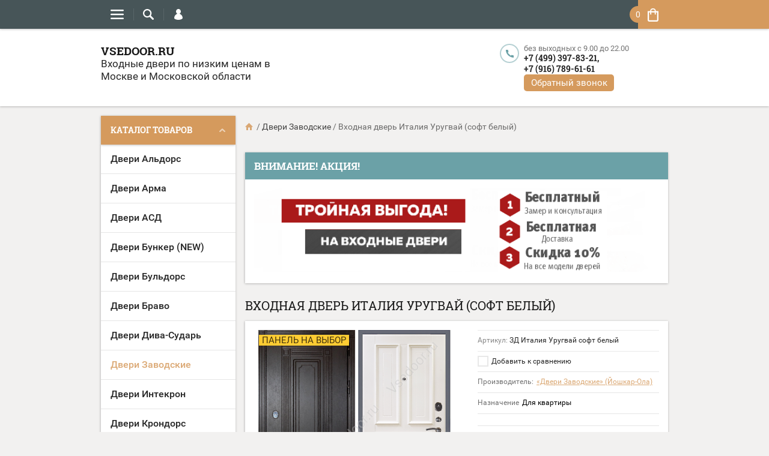

--- FILE ---
content_type: text/html; charset=utf-8
request_url: https://vsedoor.ru/shop/product/vhodnaya-dver-italiya-urugvaj-soft-belyj
body_size: 24957
content:

	<!doctype html><html lang="ru"><head><meta charset="utf-8"><meta name="robots" content="all"/><title>Входная дверь Италия Уругвай (софт белый))</title><meta name="description" content="Входная дверь Италия Уругвай (софт белый)"><meta name="keywords" content="Входная дверь Италия Уругвай (софт белый)"><meta name="SKYPE_TOOLBAR" content="SKYPE_TOOLBAR_PARSER_COMPATIBLE"><meta name="viewport" content="width=device-width, initial-scale=1.0, maximum-scale=1.0, user-scalable=no"><meta name="format-detection" content="telephone=no"><meta http-equiv="x-rim-auto-match" content="none"><script src="/g/libs/jquery/1.10.2/jquery.min.js"></script>	<link rel="stylesheet" href="/g/css/styles_articles_tpl.css">
<link rel='stylesheet' type='text/css' href='/shared/highslide-4.1.13/highslide.min.css'/>
<script type='text/javascript' src='/shared/highslide-4.1.13/highslide.packed.js'></script>
<script type='text/javascript'>
hs.graphicsDir = '/shared/highslide-4.1.13/graphics/';
hs.outlineType = null;
hs.showCredits = false;
hs.lang={cssDirection:'ltr',loadingText:'Загрузка...',loadingTitle:'Кликните чтобы отменить',focusTitle:'Нажмите чтобы перенести вперёд',fullExpandTitle:'Увеличить',fullExpandText:'Полноэкранный',previousText:'Предыдущий',previousTitle:'Назад (стрелка влево)',nextText:'Далее',nextTitle:'Далее (стрелка вправо)',moveTitle:'Передвинуть',moveText:'Передвинуть',closeText:'Закрыть',closeTitle:'Закрыть (Esc)',resizeTitle:'Восстановить размер',playText:'Слайд-шоу',playTitle:'Слайд-шоу (пробел)',pauseText:'Пауза',pauseTitle:'Приостановить слайд-шоу (пробел)',number:'Изображение %1/%2',restoreTitle:'Нажмите чтобы посмотреть картинку, используйте мышь для перетаскивания. Используйте клавиши вперёд и назад'};</script>

<!-- 46b9544ffa2e5e73c3c971fe2ede35a5 -->
<script type='text/javascript' src='/shared/s3/js/lang/ru.js'></script>
<script type='text/javascript' src='/shared/s3/js/common.min.js'></script>
<link rel='stylesheet' type='text/css' href='/shared/s3/css/calendar.css' /><link rel="icon" href="/favicon.jpg" type="image/jpeg">

<!--s3_require-->
<link rel="stylesheet" href="/g/basestyle/1.0.1/user/user.css" type="text/css"/>
<link rel="stylesheet" href="/g/basestyle/1.0.1/user/user.brown.css" type="text/css"/>
<script type="text/javascript" src="/g/basestyle/1.0.1/user/user.js" async></script>
<!--/s3_require-->

<!--s3_goal-->
<script src="/g/s3/goal/1.0.0/s3.goal.js"></script>
<script>new s3.Goal({map:{"131809":{"goal_id":"131809","object_id":"4589609","event":"submit","system":"metrika","label":"submit_push","code":"anketa"},"132009":{"goal_id":"132009","object_id":"4729809","event":"submit","system":"metrika","label":"submit_push","code":"anketa"},"132209":{"goal_id":"132209","object_id":"4760809","event":"submit","system":"metrika","label":"submit_push","code":"anketa"},"308609":{"goal_id":"308609","object_id":"598409","event":"submit","system":"metrika","label":"buyoneclick","code":"anketa"},"553505":{"goal_id":"553505","object_id":"6896609","event":"submit","system":"metrika","label":"submit_push","code":"anketa"},"553705":{"goal_id":"553705","object_id":"6896809","event":"submit","system":"metrika","label":"submit_push","code":"anketa"}}, goals: [], ecommerce:[{"ecommerce":{"detail":{"products":[{"id":"299564505","name":"Входная дверь Италия Уругвай (софт белый)","price":40600,"brand":"«Двери Заводские» (Йошкар-Ола)","category":"Двери Заводские"}]}}}]});</script>
<!--/s3_goal-->




	<link rel="stylesheet" type="text/css" href="/g/shop2v2/default/css/theme.less.css">
	<script type="text/javascript" src="/g/printme.js"></script>
	<script type="text/javascript" src="/g/shop2v2/default/js/tpl.js"></script>
	<script type="text/javascript" src="/g/shop2v2/default/js/baron.min.js"></script>

	<script type="text/javascript" src="/g/shop2v2/default/js/shop2.2.js"></script>

<script type="text/javascript">shop2.init({"productRefs": {"193372905":{"po_naznaceniu":{"116309409":["284138905","299099305","299114905","299119905","299126705","299132305","299143905","299401305","299430105","299460305","299502105","299517505","299521505","299526105","299531905","299535105","299540505","299554905","299560505","299564505","299571505","299573705","299576505"]},"harakteristika":{"9752705":["299099305","299119905","299126705","299132305","299143905"],"9752905":["299114905","299460305","299502105"]},"tip_otkryvania":{"240719904":["284138905","299099305","299114905","299119905","299126705","299132305","299143905","299401305","299430105","299460305","299502105","299517505","299521505","299526105","299531905","299535105","299540505","299554905","299560505","299564505","299571505","299573705","299576505"]},"otdelka_vnesnaa_vnutrennaa_":{"240720704":["284138905","299099305","299114905","299119905","299126705","299132305","299143905","299401305","299430105","299460305","299502105","299517505","299521505","299526105","299531905","299535105","299540505","299554905","299560505","299564505","299571505","299573705","299576505"]},"vnesnaa_otdelka":{"20520505":["284138905","299099305","299114905","299119905","299126705","299132305","299143905","299401305","299430105","299460305","299502105","299517505","299521505","299526105","299531905","299535105","299540505","299554905","299560505","299564505","299571505","299573705","299576505"]},"vnutrennaa_otdelka":{"20364105":["299132305","299401305"],"20370505":["299502105"],"20364305":["299126705","299430105"],"24062305":["299535105"],"20364505":["299099305","299114905","299119905","299143905","299517505","299531905","299540505","299554905","299564505","299571505","299573705","299576505"],"32472105":["299521505","299526105","299560505"],"22514705":["299460305"]},"tolsina_metalla":{"116311409":["284138905","299099305","299114905","299119905","299126705","299132305","299143905","299401305","299430105","299460305","299502105","299517505","299521505","299526105","299531905","299535105","299540505","299554905","299560505","299564505","299571505","299573705","299576505"]},"tolsina_polotna":{"116315809":["284138905","299099305","299114905","299119905","299126705","299132305","299143905","299401305","299430105","299460305","299502105","299517505","299521505","299526105","299531905","299535105","299540505","299554905","299560505","299564505","299571505","299573705","299576505"]},"kontury_uplotnenia":{"116317009":["284138905","299099305","299114905","299119905","299126705","299132305","299143905","299401305","299430105","299460305","299502105","299517505","299521505","299526105","299531905","299535105","299540505","299554905","299560505","299564505","299571505","299573705","299576505"]},"garantia":{"12 \u043c\u0435\u0441\u044f\u0446\u0435\u0432":["284138905","299099305","299114905","299119905","299126705","299132305","299143905","299401305","299430105","299460305","299502105","299517505","299521505","299526105","299531905","299535105","299540505","299554905","299560505","299564505","299571505","299573705","299576505"]},"bronenakladka_zamka":{"240724904":["284138905","299099305","299114905","299119905","299126705","299132305","299143905","299401305","299430105","299460305","299502105","299517505","299521505","299526105","299531905","299535105","299540505","299554905","299560505","299564505","299571505","299573705","299576505"]},"uteplenie_koroba":{"240725904":["284138905","299099305","299114905","299119905","299126705","299132305","299143905","299401305","299430105","299460305","299502105","299517505","299521505","299526105","299531905","299535105","299540505","299554905","299560505","299564505","299571505","299573705","299576505"]},"po_razmeru_dvernoj_korobki":{"14237105":["284138905","299099305","299114905","299119905","299126705","299132305","299143905","299401305","299430105","299460305","299502105","299517505","299521505","299526105","299531905","299535105","299540505","299554905","299560505","299564505","299571505","299573705","299576505"]},"panel_na_vybor_132":{"33410505":["284138905"],"32460705":["299430105"],"32461705":["299401305"],"27542105":["299460305"],"27542905":["299502105"],"32362505":["299576505"],"31534305":["299540505"],"31534505":["299531905"],"31534705":["299526105"],"32419505":["299535105"],"31534905":["299517505"],"31710905":["299521505"],"31535105":["299554905"],"31535305":["299560505"],"31792905":["299564505"],"31793105":["299571505"],"31793305":["299573705"],"31908505":["299114905"],"31905505":["299099305"],"32254905":["299119905"],"32255105":["299132305"],"32255305":["299126705"],"32255505":["299143905"]}}},"apiHash": {"getPromoProducts":"17c616b9b85d3481769fd21cc10ce895","getSearchMatches":"3aefdcb7b92a1df591612804f2ab2d1e","getFolderCustomFields":"01dc488e8a7721619dff0de033bce544","getProductListItem":"a1a7077055d924d7b562908ceb6b4e42","cartAddItem":"5c3bc04fc46a9ab00320c9a05cf0ed7d","cartRemoveItem":"fd85b29439eabaf666ab2eeb68a5d94e","cartUpdate":"4fa1740a5618f480e64ea5e0074f4787","cartRemoveCoupon":"09dc696e98e0c1b80b413b403f47ace5","cartAddCoupon":"b3d6fb2a620d8ac87e7a9bc94657dd9b","deliveryCalc":"cbf79ad9f9727d63d4472b67d353ed3f","printOrder":"273938a43f8ef930818f4160a3c58a12","cancelOrder":"2f89b5dd5d61d34fcf79d0ac25538a27","cancelOrderNotify":"2cd481dbe6c3ba28637d8bbf985b99d8","repeatOrder":"3eece64b9d0591d6ab5be7f6e57258a9","paymentMethods":"224f95b401459dde16e2c50bc09fb62e","compare":"0b3aecd2d62cc601d97f161905552342"},"hash": null,"verId": 507971,"mode": "product","step": "","uri": "/shop","IMAGES_DIR": "/d/","my": {"list_picture_enlarge":true,"accessory":"\u0410\u043a\u0441\u0441\u0435\u0441\u0441\u0443\u0430\u0440\u044b","kit":"\u041d\u0430\u0431\u043e\u0440","recommend":"\u0420\u0435\u043a\u043e\u043c\u0435\u043d\u0434\u0443\u0435\u043c\u044b\u0435","similar":"\u041f\u043e\u0445\u043e\u0436\u0438\u0435","modification":"\u0412\u0430\u0440\u0438\u0430\u043d\u0442\u044b \u043c\u043e\u0434\u0435\u043b\u0435\u0439","unique_values":true,"pricelist_options_toggle":true},"maps_yandex_key":"","maps_google_key":""});</script>
<style type="text/css">.product-item-thumb {width: 194px;}.product-item-thumb .product-image, .product-item-simple .product-image {height: 300px;width: 194px;}.product-item-thumb .product-amount .amount-title {width: 98px;}.product-item-thumb .product-price {width: 144px;}.shop2-product .product-side-l {width: 320px;}.shop2-product .product-image {height: 450px;width: 320px;}.shop2-product .product-thumbnails li {width: 96px;height: 96px;}</style> <link rel="stylesheet" href="/t/v91/images/theme4/theme.scss.css"><!--[if lt IE 10]><script src="/g/libs/ie9-svg-gradient/0.0.1/ie9-svg-gradient.min.js"></script><script src="/g/libs/jquery-placeholder/2.0.7/jquery.placeholder.min.js"></script><script src="/g/libs/jquery-textshadow/0.0.1/jquery.textshadow.min.js"></script><script src="/g/s3/misc/ie/0.0.1/ie.js"></script><![endif]--><!--[if lt IE 9]><script src="/g/libs/html5shiv/html5.js"></script><![endif]--><link rel="stylesheet" href="/t/v91/images/css/site.addons.scss.css"></head><body  ><div class="top-line-wr"><div class="top-line-in clear-self "><div class="menu-block-wrapper displayNone"><div class="menu-block-link"><svg xmlns="http://www.w3.org/2000/svg" xmlns:xlink="http://www.w3.org/1999/xlink" preserveAspectRatio="xMidYMid" width="22" height="16" viewBox="0 0 22 16" class="menu-link-ico-wr"><path d="M20.787,9.261 C20.787,9.261 1.242,9.261 1.242,9.261 C0.564,9.261 0.014,8.696 0.014,7.999 C0.014,7.302 0.564,6.737 1.242,6.737 C1.242,6.737 20.787,6.737 20.787,6.737 C21.465,6.737 22.014,7.302 22.014,7.999 C22.014,8.696 21.465,9.261 20.787,9.261 ZM20.787,2.530 C20.787,2.530 1.242,2.530 1.242,2.530 C0.564,2.530 0.014,1.965 0.014,1.268 C0.014,0.571 0.564,0.007 1.242,0.007 C1.242,0.007 20.787,0.007 20.787,0.007 C21.465,0.007 22.014,0.571 22.014,1.268 C22.014,1.965 21.465,2.530 20.787,2.530 ZM1.242,13.467 C1.242,13.467 20.787,13.467 20.787,13.467 C21.465,13.467 22.014,14.032 22.014,14.729 C22.014,15.426 21.465,15.991 20.787,15.991 C20.787,15.991 1.242,15.991 1.242,15.991 C0.564,15.991 0.014,15.426 0.014,14.729 C0.014,14.032 0.564,13.467 1.242,13.467 Z" class="menu-link-ico"/></svg></div><div class="menu-block-in"><div class="menu-blocks"><div class="close-btn"><svg xmlns="http://www.w3.org/2000/svg" xmlns:xlink="http://www.w3.org/1999/xlink" preserveAspectRatio="xMidYMid" width="12" height="12" viewBox="0 0 12 12" class="menu-link-ico-wr"><path d="M 11.69 1.81 C 11.69 1.81 7.5 6 7.5 6 C 7.5 6 11.69 10.19 11.69 10.19 C 11.69 10.19 11.69 10.19 11.69 10.19 C 11.88 10.38 12 10.65 12 10.94 C 12 11.53 11.53 12 10.94 12 C 10.65 12 10.38 11.88 10.19 11.69 C 10.19 11.69 10.19 11.69 10.19 11.69 C 10.19 11.69 6 7.5 6 7.5 C 6 7.5 1.81 11.69 1.81 11.69 C 1.81 11.69 1.81 11.69 1.81 11.69 C 1.62 11.88 1.35 12 1.06 12 C 0.47 12 0 11.53 0 10.94 C 0 10.65 0.12 10.38 0.31 10.19 C 0.31 10.19 0.31 10.19 0.31 10.19 C 0.31 10.19 4.5 6 4.5 6 C 4.5 6 0.31 1.81 0.31 1.81 C 0.31 1.81 0.31 1.81 0.31 1.81 C 0.12 1.61 0 1.35 0 1.06 C 0 0.47 0.47 0 1.06 0 C 1.35 0 1.62 0.12 1.81 0.31 C 1.81 0.31 1.81 0.31 1.81 0.31 C 1.81 0.31 6 4.5 6 4.5 C 6 4.5 10.19 0.31 10.19 0.31 C 10.19 0.31 10.19 0.31 10.19 0.31 C 10.38 0.12 10.65 0 10.94 0 C 11.53 0 12 0.47 12 1.06 C 12 1.35 11.88 1.61 11.69 1.81 C 11.69 1.81 11.69 1.81 11.69 1.81 Z" class="close-ico"/></svg></div><nav class="menu-top-wrap"><ul class="menu-top"><li class="opened active"><a href="/" >ГЛАВНАЯ</a></li><li><a href="/akcii" >АКЦИИ И СКИДКИ</a></li><li><a href="/dostavka-i-oplata" >ДОСТАВКА И УСТАНОВКА</a></li><li><a href="/deshevle" >НАШЛИ ДЕШЕВЛЕ? СНИЗИМ ЦЕНУ!</a></li><li><a href="/kontakty" >КОНТАКТЫ</a></li><li><a href="/otzyvy" >ОТЗЫВЫ</a></li><li><a href="/registraciya" >Регистрация</a></li></ul></nav></div></div></div><div class="search-block-wr"><div class="search-link"><svg xmlns="http://www.w3.org/2000/svg" xmlns:xlink="http://www.w3.org/1999/xlink" preserveAspectRatio="xMidYMid" width="18" height="18" viewBox="0 0 18 18" class="search-link-ico-wr"><path d="M 17.58 15.45 C 17.58 15.45 13.27 11.14 13.27 11.14 C 13.22 11.09 13.17 11.05 13.11 11.01 C 13.84 9.89 14.27 8.56 14.27 7.13 C 14.27 3.2 11.08 0.01 7.14 0.01 C 3.2 0.01 0.01 3.2 0.01 7.13 C 0.01 11.07 3.2 14.26 7.14 14.26 C 8.57 14.26 9.9 13.83 11.02 13.1 C 11.06 13.16 11.1 13.21 11.15 13.26 C 11.15 13.26 15.46 17.57 15.46 17.57 C 15.75 17.86 16.14 18.01 16.52 18.01 C 16.91 18.01 17.29 17.86 17.58 17.57 C 18.17 16.98 18.17 16.03 17.58 15.45 Z M 7.14 12.01 C 4.45 12.01 2.26 9.82 2.26 7.13 C 2.26 4.44 4.45 2.26 7.14 2.26 C 9.83 2.26 12.02 4.44 12.02 7.13 C 12.02 9.82 9.83 12.01 7.14 12.01 Z" class="search-link-ico"/></svg></div><div class="search-block-in"><div class="search-block"><div class="search-block-title">Поиск<div class="close-btn"><svg xmlns="http://www.w3.org/2000/svg" xmlns:xlink="http://www.w3.org/1999/xlink" preserveAspectRatio="xMidYMid" width="12" height="12" viewBox="0 0 12 12" class="menu-link-ico-wr"><path d="M 11.69 1.81 C 11.69 1.81 7.5 6 7.5 6 C 7.5 6 11.69 10.19 11.69 10.19 C 11.69 10.19 11.69 10.19 11.69 10.19 C 11.88 10.38 12 10.65 12 10.94 C 12 11.53 11.53 12 10.94 12 C 10.65 12 10.38 11.88 10.19 11.69 C 10.19 11.69 10.19 11.69 10.19 11.69 C 10.19 11.69 6 7.5 6 7.5 C 6 7.5 1.81 11.69 1.81 11.69 C 1.81 11.69 1.81 11.69 1.81 11.69 C 1.62 11.88 1.35 12 1.06 12 C 0.47 12 0 11.53 0 10.94 C 0 10.65 0.12 10.38 0.31 10.19 C 0.31 10.19 0.31 10.19 0.31 10.19 C 0.31 10.19 4.5 6 4.5 6 C 4.5 6 0.31 1.81 0.31 1.81 C 0.31 1.81 0.31 1.81 0.31 1.81 C 0.12 1.61 0 1.35 0 1.06 C 0 0.47 0.47 0 1.06 0 C 1.35 0 1.62 0.12 1.81 0.31 C 1.81 0.31 1.81 0.31 1.81 0.31 C 1.81 0.31 6 4.5 6 4.5 C 6 4.5 10.19 0.31 10.19 0.31 C 10.19 0.31 10.19 0.31 10.19 0.31 C 10.38 0.12 10.65 0 10.94 0 C 11.53 0 12 0.47 12 1.06 C 12 1.35 11.88 1.61 11.69 1.81 C 11.69 1.81 11.69 1.81 11.69 1.81 Z" class="close-ico"/></svg></div></div><nav class="site-search-wr"><form action="/search" method="get"><input type="text" class="search-text" name="search" onBlur="this.placeholder=this.placeholder==''?'Поиск':this.placeholder" onFocus="this.placeholder=this.placeholder=='Поиск'?'':this.placeholder;" placeholder="Поиск" /><input type="submit" class="search-but" value=""/><re-captcha data-captcha="recaptcha"
     data-name="captcha"
     data-sitekey="6LcNwrMcAAAAAOCVMf8ZlES6oZipbnEgI-K9C8ld"
     data-lang="ru"
     data-rsize="invisible"
     data-type="image"
     data-theme="light"></re-captcha></form></nav>    
    
<div class="search-online-store">
    <div class="block-title">Расширенный поиск
        <svg preserveAspectRatio="xMidYMid" width="11" height="7" viewBox="0 0 11 7" class="menu-link-ico-wr">
            <path d="M 2.96 1.29 C 2.96 1.29 5.97 4.11 5.97 4.11 C 5.97 4.11 9.06 1.21 9.06 1.21 C 9.06 1.21 9.06 1.21 9.06 1.21 C 9.26 1.02 9.55 0.91 9.86 0.91 C 10.49 0.91 11.01 1.4 11.01 2 C 11.01 2.3 10.88 2.57 10.68 2.76 C 10.68 2.76 10.69 2.77 10.69 2.77 C 10.69 2.77 6.8 6.42 6.8 6.42 C 6.8 6.42 6.8 6.42 6.8 6.42 C 6.59 6.63 6.3 6.75 5.97 6.75 C 5.97 6.75 5.97 6.75 5.97 6.75 C 5.97 6.75 5.97 6.75 5.97 6.75 C 5.64 6.75 5.35 6.63 5.14 6.42 C 5.14 6.42 5.14 6.42 5.14 6.42 C 5.14 6.42 1.25 2.77 1.25 2.77 C 1.25 2.77 1.25 2.76 1.25 2.76 C 1.06 2.57 0.93 2.3 0.93 2 C 0.93 1.4 1.45 0.91 2.09 0.91 C 2.43 0.91 2.75 1.06 2.96 1.29 Z" class="search-title-arr"/>
        </svg>
    </div>

    <div class="block-body">
        <form class="dropdown" action="/shop/search" enctype="multipart/form-data">
            <input type="hidden" name="sort_by" value="">
            
            

                        <div class="row search_price range_slider_wrapper">
                <div class="row-title">Цена</div>
                <div class="price_range clear-self">
                    <input name="s[price][min]" type="tel" size="5" class="small low" value="0" />
                    <input name="s[price][max]" type="tel" size="5" class="small hight" value="40000" />
                </div>
                <div class="input_range_slider"></div>
            </div>
            
                            <div class="field text">
                    <label class="field-title" for="s[name]">Название:</label><br>
                    <label class="input"><input type="text" name="s[name]" id="s[name]" value=""></label>
                </div>
            
                            <div class="field text">
                    <label class="field-title" for="s[article">Артикул:</label><br>
                    <label class="input"><input type="text" name="s[article]" id="s[article" value=""></label>
                </div>
            
                            <div class="field text">
                    <label class="field-title" for="search_text">Текст:</label><br>
                    <label class="input"><input type="text" name="search_text" id="search_text"  value=""></label>
                </div>
                        
                            <div class="field select">
                    <span class="field-title">Выберите категорию:</span><br>
                    <select name="s[folder_id]" id="s[folder_id]">
                        <option value="">Все</option>
                                                                                                                                        <option value="206357505" >
                                     Двери Альдорс
                                </option>
                                                                                                                <option value="176863209" >
                                     Двери Арма
                                </option>
                                                                                                                <option value="179125609" >
                                     Двери АСД
                                </option>
                                                                                                                <option value="235123307" >
                                     Двери Бункер (NEW)
                                </option>
                                                                                                                <option value="179127809" >
                                     Двери Бульдорс
                                </option>
                                                                                                                <option value="178567500" >
                                     Двери Браво
                                </option>
                                                                                                                <option value="182434009" >
                                     Двери Дива-Сударь
                                </option>
                                                                                                                <option value="187928809" >
                                     Двери Заводские
                                </option>
                                                                                                                <option value="179126409" >
                                     Двери Интекрон
                                </option>
                                                                                                                <option value="254876505" >
                                     Двери Крондорс
                                </option>
                                                                                                                <option value="245422105" >
                                     Двери Квартет
                                </option>
                                                                                                                <option value="179125809" >
                                     Двери Лекс
                                </option>
                                                                                                                <option value="179044900" >
                                     Двери Лабиринт
                                </option>
                                                                                                                <option value="179126009" >
                                     Двери Мастино
                                </option>
                                                                                                                <option value="179127209" >
                                     Двери Персона
                                </option>
                                                                                                                <option value="179179009" >
                                     Двери Рекс
                                </option>
                                                                                                                <option value="179127009" >
                                     Двери Ратибор
                                </option>
                                                                                                                <option value="179127609" >
                                     Двери Регионов
                                </option>
                                                                                                                <option value="179178809" >
                                     Двери CommandDoors
                                </option>
                                                                        </select>
                </div>

                <div id="shop2_search_custom_fields"></div>
            
                        <div id="shop2_search_global_fields">
                
																															            </div>
                        
                            <div class="field select">
                    <span class="field-title">Производитель:</span><br>
                    <select name="s[vendor_id]">
                        <option value="">Все</option>          
                                                    <option value="17004409" >«CommandDoors» (Россия)</option>
                                                    <option value="17232209" >«Groff» (Россия)</option>
                                                    <option value="17251409" >«Mastino» (Казань)</option>
                                                    <option value="17280809" >«SD-Proff» (Россия)</option>
                                                    <option value="17284209" >«Staller» (Беларусь)</option>
                                                    <option value="41384705" >«Альдорс» (Китай)</option>
                                                    <option value="41314505" >«Альдорс» (Россия)</option>
                                                    <option value="16770409" >«Арма» (Йошкар-Ола)</option>
                                                    <option value="17049409" >«АСД» (Йошкар-Ола)</option>
                                                    <option value="27153609" >«Бульдорс» (Казань)</option>
                                                    <option value="17284609" >«Бульдорс» (Саратов)</option>
                                                    <option value="40857507" >«Бункер» (Россия)</option>
                                                    <option value="17869409" >«Двери Заводские» (Йошкар-Ола)</option>
                                                    <option value="17599209" >«Двери Регионов» (Йошкар-Ола)</option>
                                                    <option value="27983409" >«Дива» (Йошкар-Ола)</option>
                                                    <option value="18369905" >«Зелар» (Россия)</option>
                                                    <option value="17571009" >«Зетта» (Воронеж)</option>
                                                    <option value="17549809" >«Зубр» (Беларусь)</option>
                                                    <option value="17048609" >«Интекрон» (Йошкар-Ола)</option>
                                                    <option value="51918105" >«Квартет» (Йошкар-Ола)</option>
                                                    <option value="17284409" >«Комфорт» (Йошкар-Ола)</option>
                                                    <option value="17009809" >«Кондор» (Россия)</option>
                                                    <option value="17245809" >«Лабиринт» (Йошкар-Ола)</option>
                                                    <option value="17051809" >«Лекс» (Йошкар-Ола)</option>
                                                    <option value="17251809" >«Люксор» (Йошкар-Ола)</option>
                                                    <option value="17284009" >«Металюкс» (Беларусь)</option>
                                                    <option value="17231409" >«МеталЮр» (Беларусь)</option>
                                                    <option value="17251209" >«Персона» (Йошкар-Ола)</option>
                                                    <option value="16948809" >«Ратибор» (Йошкар-Ола)</option>
                                                    <option value="17666609" >«Рекс» (Йошкар-Ола)</option>
                                                    <option value="4878306" >«Страж» (Йошкар-Ола)</option>
                                                    <option value="17281009" >«Сударь» (Йошкар-Ола)</option>
                                                    <option value="5645106" >«Термо» (Йошкар-Ола)</option>
                                                    <option value="17231609" >«Техносталь» (Беларусь)</option>
                                                    <option value="17597609" >«Трейд Марк» (Йошкар-Ола)</option>
                                                    <option value="62715300" >Аргус (Йошкар-Ола)</option>
                                                    <option value="52711300" >Браво (Россия)</option>
                                                    <option value="61331700" >Гранит (Йошкар-Ола)</option>
                                                    <option value="63839700" >Двери Регионов (Йошкар-Ола)</option>
                                                    <option value="52838300" >Лабиринт (Йошкар-Ола)</option>
                                                    <option value="52889700" >Лекс (Йошкар-Ола)</option>
                                                    <option value="52722100" >Люксор (Йошкар-Ола)</option>
                                            </select>
                </div>
            
                            <div class="field select">
                    <span class="field-title">Новинка:</span><br>
                    <select name="s[new]">
                        <option value="">Все</option>
                        <option value="1">да</option>
                        <option value="0">нет</option>
                    </select>
                </div>
            
                            <div class="field select">
                    <span class="field-title">Спецпредложение:</span><br>
                    <select name="s[special]">
                        <option value="">Все</option>
                        <option value="1">да</option>
                        <option value="0">нет</option>
                    </select>
                </div>
            
                            <div class="field select">
                    <span class="field-title">Результатов на странице:</span>
                    <select name="s[products_per_page]">
                                                                                                        <option value="5">5</option>
                                                                                <option value="20">20</option>
                                                                                <option value="35">35</option>
                                                                                <option value="50">50</option>
                                                                                <option value="65">65</option>
                                                                                <option value="80">80</option>
                                                                                <option value="95">95</option>
                                            </select>
                </div>
            
            <div class="submit">
                <button type="submit" class="search-btn btn-variant1">Найти</button>
            </div>
        <re-captcha data-captcha="recaptcha"
     data-name="captcha"
     data-sitekey="6LcNwrMcAAAAAOCVMf8ZlES6oZipbnEgI-K9C8ld"
     data-lang="ru"
     data-rsize="invisible"
     data-type="image"
     data-theme="light"></re-captcha></form>
    </div>
</div><!-- Search Form --></div></div></div><div class="login-block-wr"><div class="login-link"><svg xmlns="http://www.w3.org/2000/svg" xmlns:xlink="http://www.w3.org/1999/xlink" preserveAspectRatio="xMidYMid" width="14" height="18" viewBox="0 0 14 18" class="menu-link-ico-wr"><path d="M 9.39 8.21 C 9.39 8.21 8.75 7.97 8.75 7.97 C 8.75 7.97 9.3 7.57 9.3 7.57 C 10.33 6.81 11 5.57 11 4.16 C 11 3.27 10.72 2.44 10.25 1.76 C 10.25 1.76 10.25 1.76 10.25 1.76 C 10.25 1.76 10.25 1.76 10.25 1.76 C 10.16 1.63 10.07 1.51 9.97 1.4 C 9.96 1.39 9.96 1.38 9.94 1.36 C 9.85 1.26 9.75 1.15 9.65 1.06 C 9.64 1.05 9.63 1.04 9.62 1.03 C 9.39 0.82 9.13 0.64 8.86 0.49 C 8.85 0.49 8.84 0.48 8.84 0.47 C 8.72 0.41 8.6 0.35 8.47 0.3 C 8.43 0.29 8.39 0.27 8.35 0.26 C 8.25 0.22 8.15 0.19 8.05 0.16 C 8 0.14 7.95 0.13 7.91 0.12 C 7.8 0.1 7.7 0.07 7.6 0.06 C 7.55 0.05 7.5 0.04 7.46 0.04 C 7.31 0.02 7.15 0.01 7 0.01 C 6.87 0.01 6.75 0.02 6.63 0.03 C 6.59 0.03 6.56 0.04 6.52 0.04 C 6.43 0.05 6.34 0.07 6.25 0.09 C 6.22 0.09 6.19 0.1 6.16 0.11 C 5.92 0.16 5.69 0.23 5.48 0.32 C 5.44 0.34 5.41 0.35 5.38 0.37 C 5.3 0.4 5.23 0.44 5.15 0.48 C 5.12 0.5 5.09 0.52 5.06 0.53 C 4.96 0.59 4.86 0.66 4.76 0.72 C 4.76 0.72 4.76 0.73 4.75 0.73 C 4.66 0.8 4.57 0.87 4.49 0.94 C 4.46 0.96 4.43 0.99 4.41 1.01 C 4.34 1.06 4.28 1.12 4.22 1.18 C 4.19 1.21 4.17 1.24 4.15 1.26 C 4.06 1.35 3.99 1.43 3.91 1.52 C 3.91 1.53 3.9 1.54 3.89 1.55 C 3.83 1.64 3.77 1.72 3.71 1.81 C 3.69 1.84 3.67 1.88 3.65 1.91 C 3.6 1.98 3.56 2.05 3.52 2.13 C 3.5 2.16 3.48 2.19 3.46 2.23 C 3.41 2.33 3.36 2.44 3.31 2.55 C 3.31 2.55 3.31 2.55 3.31 2.55 C 3.11 3.05 3 3.59 3 4.17 C 3 4.66 3.08 5.12 3.22 5.55 C 3.5 6.37 4.02 7.07 4.69 7.57 C 4.69 7.57 5.24 7.98 5.24 7.98 C 5.24 7.98 4.61 8.21 4.61 8.21 C 1.92 9.23 0 11.91 0 15.06 C -0.01 15.36 0.14 15.7 0.47 16.04 C 0.69 16.28 1 16.51 1.37 16.73 C 1.54 16.83 1.74 16.93 1.94 17.03 C 3.21 17.62 5.01 18.01 7 18.01 C 9.97 18.02 12.53 17.06 13.52 16.01 C 13.86 15.66 14 15.34 14 15.06 C 14 11.91 12.07 9.22 9.39 8.21 Z" class="login-link-ico"/></svg></div><div class="login-block-in"><div class="block-user">
	<div class="block-title">Вход / Регистрация		<div class="close-btn">
			<svg preserveAspectRatio="xMidYMid" width="12" height="12" viewBox="0 0 12 12" class="menu-link-ico-wr">
				<path d="M 11.69 1.81 C 11.69 1.81 7.5 6 7.5 6 C 7.5 6 11.69 10.19 11.69 10.19 C 11.69 10.19 11.69 10.19 11.69 10.19 C 11.88 10.38 12 10.65 12 10.94 C 12 11.53 11.53 12 10.94 12 C 10.65 12 10.38 11.88 10.19 11.69 C 10.19 11.69 10.19 11.69 10.19 11.69 C 10.19 11.69 6 7.5 6 7.5 C 6 7.5 1.81 11.69 1.81 11.69 C 1.81 11.69 1.81 11.69 1.81 11.69 C 1.62 11.88 1.35 12 1.06 12 C 0.47 12 0 11.53 0 10.94 C 0 10.65 0.12 10.38 0.31 10.19 C 0.31 10.19 0.31 10.19 0.31 10.19 C 0.31 10.19 4.5 6 4.5 6 C 4.5 6 0.31 1.81 0.31 1.81 C 0.31 1.81 0.31 1.81 0.31 1.81 C 0.12 1.61 0 1.35 0 1.06 C 0 0.47 0.47 0 1.06 0 C 1.35 0 1.62 0.12 1.81 0.31 C 1.81 0.31 1.81 0.31 1.81 0.31 C 1.81 0.31 6 4.5 6 4.5 C 6 4.5 10.19 0.31 10.19 0.31 C 10.19 0.31 10.19 0.31 10.19 0.31 C 10.38 0.12 10.65 0 10.94 0 C 11.53 0 12 0.47 12 1.06 C 12 1.35 11.88 1.61 11.69 1.81 C 11.69 1.81 11.69 1.81 11.69 1.81 Z" class="close-ico"/>
			</svg>
		</div>
	</div>
	<div class="block-body">
					<form method="post" action="/registraciya">
				<input type="hidden" name="mode" value="login">
				<div class="field name">
					<label class="input"><input type="text" name="login" id="login" tabindex="1" onBlur="this.placeholder=this.placeholder==''?'Логин':this.placeholder" onFocus="this.placeholder=this.placeholder=='Логин'?'':this.placeholder;" placeholder="Логин"></label>
				</div>
				<div class="field password clear-self">
					<label class="input"><input type="password" name="password" id="password" tabindex="2" onBlur="this.placeholder=this.placeholder==''?'Пароль':this.placeholder" onFocus="this.placeholder=this.placeholder=='Пароль'?'':this.placeholder;" placeholder="Пароль"></label>
				</div>
				<div class="field links clear-self">
					<a href="/registraciya/forgot_password" class="forgot">Забыли пароль?</a>
					<button type="submit" class="btn-variant1">Войти</button>
				</div>
				<a href="/registraciya/register" class="register white-btn">Регистрация</a>
			<re-captcha data-captcha="recaptcha"
     data-name="captcha"
     data-sitekey="6LcNwrMcAAAAAOCVMf8ZlES6oZipbnEgI-K9C8ld"
     data-lang="ru"
     data-rsize="invisible"
     data-type="image"
     data-theme="light"></re-captcha></form>
			</div>
</div></div></div><div id="shop2-cart-preview" class="cart-wr">
	<div class="cart-in">
		<div class="cart-in2">
			<div class="cart-btn">
				<svg preserveAspectRatio="xMidYMid" width="18" height="23" viewBox="0 0 18 23" class="menu-link-ico-wr">
					<path d="M 15.29 23 C 15.29 23 2.6 23 2.6 23 C 1.18 23 0.01 21.81 0.01 20.36 C 0.01 20.36 0.01 5.44 0.01 5.44 C 0.01 5.44 4.29 5.44 4.29 5.44 C 4.29 5.44 4.29 4.81 4.29 4.81 C 4.29 2.62 6.38 0.85 8.95 0.85 C 11.52 0.85 13.6 2.62 13.6 4.81 C 13.6 4.81 13.6 5.44 13.6 5.44 C 13.6 5.44 17.89 5.44 17.89 5.44 C 17.89 5.44 17.89 20.36 17.89 20.36 C 17.89 21.81 16.72 23 15.29 23 Z M 11.85 4.81 C 11.85 3.63 10.52 2.63 8.95 2.63 C 7.38 2.63 6.05 3.63 6.05 4.81 C 6.05 4.81 6.05 5.44 6.05 5.44 C 6.05 5.44 11.85 5.44 11.85 5.44 C 11.85 5.44 11.85 4.81 11.85 4.81 Z M 15.65 7.72 C 15.65 7.72 13.6 7.72 13.6 7.72 C 13.6 7.72 13.6 9.45 13.6 9.45 C 13.75 9.64 13.84 9.86 13.84 10.11 C 13.84 10.74 13.34 11.25 12.73 11.25 C 12.11 11.25 11.62 10.74 11.62 10.11 C 11.62 9.86 11.71 9.64 11.85 9.45 C 11.85 9.45 11.85 7.72 11.85 7.72 C 11.85 7.72 6.05 7.72 6.05 7.72 C 6.05 7.72 6.05 9.45 6.05 9.45 C 6.19 9.64 6.28 9.86 6.28 10.11 C 6.28 10.74 5.78 11.25 5.17 11.25 C 4.56 11.25 4.06 10.74 4.06 10.11 C 4.06 9.86 4.15 9.64 4.29 9.45 C 4.29 9.45 4.29 7.72 4.29 7.72 C 4.29 7.72 2.25 7.72 2.25 7.72 C 2.25 7.72 2.25 20.36 2.25 20.36 C 2.25 20.56 2.41 20.72 2.6 20.72 C 2.6 20.72 15.29 20.72 15.29 20.72 C 15.49 20.72 15.65 20.56 15.65 20.36 C 15.65 20.36 15.65 7.72 15.65 7.72 Z" class="cart-ico"/>
				</svg>
																<span class="cart-total">0</span>
			</div>
			<div class="cart-block">
				<div class="cart-block-title">Корзина 
					<div class="close-btn">
						<svg preserveAspectRatio="xMidYMid" width="12" height="12" viewBox="0 0 12 12" class="menu-link-ico-wr">
							<path d="M 11.69 1.81 C 11.69 1.81 7.5 6 7.5 6 C 7.5 6 11.69 10.19 11.69 10.19 C 11.69 10.19 11.69 10.19 11.69 10.19 C 11.88 10.38 12 10.65 12 10.94 C 12 11.53 11.53 12 10.94 12 C 10.65 12 10.38 11.88 10.19 11.69 C 10.19 11.69 10.19 11.69 10.19 11.69 C 10.19 11.69 6 7.5 6 7.5 C 6 7.5 1.81 11.69 1.81 11.69 C 1.81 11.69 1.81 11.69 1.81 11.69 C 1.62 11.88 1.35 12 1.06 12 C 0.47 12 0 11.53 0 10.94 C 0 10.65 0.12 10.38 0.31 10.19 C 0.31 10.19 0.31 10.19 0.31 10.19 C 0.31 10.19 4.5 6 4.5 6 C 4.5 6 0.31 1.81 0.31 1.81 C 0.31 1.81 0.31 1.81 0.31 1.81 C 0.12 1.61 0 1.35 0 1.06 C 0 0.47 0.47 0 1.06 0 C 1.35 0 1.62 0.12 1.81 0.31 C 1.81 0.31 1.81 0.31 1.81 0.31 C 1.81 0.31 6 4.5 6 4.5 C 6 4.5 10.19 0.31 10.19 0.31 C 10.19 0.31 10.19 0.31 10.19 0.31 C 10.38 0.12 10.65 0 10.94 0 C 11.53 0 12 0.47 12 1.06 C 12 1.35 11.88 1.61 11.69 1.81 C 11.69 1.81 11.69 1.81 11.69 1.81 Z" class="close-ico"/>
						</svg>
					</div>
				</div>
				<div class="cart-total-amount buyLength"><span class="title">Товаров:</span> 0 <span>шт.</span></div>
				<div class="cart-total-amount preorderLength"><span class="title">Предзаказ:</span> 0 <span>шт.</span></div>
				<div class="cart-total-sum"><span class="title">На сумму</span> 0 <span>руб.</span></div>
				<a href="/shop/cart" class="cart-link btn-variant1"><span>Оформить заказ</span></a>
			</div>
		</div>
	</div>
</div><!-- Cart Preview --></div></div><div class="site-wrapper"><header role="banner" class="site-header"><div class="site-header-in clear-self"><div class="comapny-block"><div class="comapany-name-wr"><div class="comapany-name"><a href="http://vsedoor.ru"  title="На главную страницу">Vsedoor.ru</a></div><div class="company-activity">Входные двери по низким ценам в Москве и Московской области</div></div></div><div class="company-contacts"><div class="top-phone-wr"><div class="contacts-ico"><svg xmlns="http://www.w3.org/2000/svg" xmlns:xlink="http://www.w3.org/1999/xlink" preserveAspectRatio="xMidYMid" width="13" height="13" viewBox="0 0 13 13" class="phone-ico-wr"><path d="M 13.01 12.5 C 13.01 12.5 13.01 9.75 13.01 9.75 C 13.01 9.47 12.78 9.24 12.5 9.24 C 12.5 9.24 9.16 8.66 9.16 8.66 C 8.88 8.66 8.66 8.88 8.66 9.16 C 8.66 9.16 8.66 9.84 8.66 9.84 C 7.65 9.73 6.24 8.09 5.58 7.43 C 4.92 6.77 3.28 5.35 3.17 4.35 C 3.17 4.35 3.84 4.35 3.84 4.35 C 4.12 4.35 4.35 4.12 4.35 3.84 C 4.35 3.84 3.76 0.51 3.76 0.51 C 3.76 0.23 3.54 0 3.26 0 C 3.26 0 0.51 0 0.51 0 C 0.23 0 0 0.23 0 0.51 C 0 0.51 -0.17 5.41 3.84 9.16 C 7.86 12.92 12.5 13 12.5 13 C 12.78 13 13.01 12.77 13.01 12.5 Z" class="phone-ico"/></svg></div><div class="work-time">без выходных c 9.00 до 22.00</div><div class="top-phone"><div><a href="tel:+7 (499) 397-83-21">+7 (499) 397-83-21,</a></div>&nbsp;&nbsp;<div><a href="tel:+7 (916) 789-61-61">+7 (916) 789-61-61</a></div>&nbsp;&nbsp;</div><div class="but_link_top"><a href="/zakazat-obratnyy-zvonok">Обратный звонок</a></div></div></div></div></header> <!-- .site-header --><div class="site-container "><aside role="complementary" class="site-sidebar left" ><div class="site-sidebar-left-blocks"><nav class="folders-block-wr opened"><div class="folders-block-title-btn">Каталог товаров</div><div class="folders-block-in"><div class="folders-block"><div class="folders-block-title">Каталог товаров<div class="close-btn"><svg xmlns="http://www.w3.org/2000/svg" xmlns:xlink="http://www.w3.org/1999/xlink" preserveAspectRatio="xMidYMid" width="12" height="12" viewBox="0 0 12 12" class="folder-close-wr"><path d="M 11.69 1.81 C 11.69 1.81 7.5 6 7.5 6 C 7.5 6 11.69 10.19 11.69 10.19 C 11.69 10.19 11.69 10.19 11.69 10.19 C 11.88 10.38 12 10.65 12 10.94 C 12 11.53 11.53 12 10.94 12 C 10.65 12 10.38 11.88 10.19 11.69 C 10.19 11.69 10.19 11.69 10.19 11.69 C 10.19 11.69 6 7.5 6 7.5 C 6 7.5 1.81 11.69 1.81 11.69 C 1.81 11.69 1.81 11.69 1.81 11.69 C 1.62 11.88 1.35 12 1.06 12 C 0.47 12 0 11.53 0 10.94 C 0 10.65 0.12 10.38 0.31 10.19 C 0.31 10.19 0.31 10.19 0.31 10.19 C 0.31 10.19 4.5 6 4.5 6 C 4.5 6 0.31 1.81 0.31 1.81 C 0.31 1.81 0.31 1.81 0.31 1.81 C 0.12 1.61 0 1.35 0 1.06 C 0 0.47 0.47 0 1.06 0 C 1.35 0 1.62 0.12 1.81 0.31 C 1.81 0.31 1.81 0.31 1.81 0.31 C 1.81 0.31 6 4.5 6 4.5 C 6 4.5 10.19 0.31 10.19 0.31 C 10.19 0.31 10.19 0.31 10.19 0.31 C 10.38 0.12 10.65 0 10.94 0 C 11.53 0 12 0.47 12 1.06 C 12 1.35 11.88 1.61 11.69 1.81 C 11.69 1.81 11.69 1.81 11.69 1.81 Z" class="close-ico"/></svg></div></div><ul class="folders-left"><li><a href="/shop/folder/dveri-aldors" ><span>Двери Альдорс</span></a></li><li><a href="/shop/folder/dveri-arma" ><span>Двери Арма</span></a></li><li><a href="/shop/folder/dveri-asd" ><span>Двери АСД</span></a></li><li><a href="/folder/dveri-bunker" ><span>Двери Бункер (NEW)</span></a></li><li><a href="/shop/folder/dveri-buldors" ><span>Двери Бульдорс</span></a></li><li><a href="/shop/folder/dveri-bravo" ><span>Двери Браво</span></a></li><li><a href="/shop/folder/dveri-diva" ><span>Двери Дива-Сударь</span></a></li><li class="opened active"><a href="/shop/folder/dveri-zavodskiye" ><span>Двери Заводские</span></a></li><li><a href="/shop/folder/dveri-intekron" ><span>Двери Интекрон</span></a></li><li><a href="/shop/folder/dveri-krondors" ><span>Двери Крондорс</span></a></li><li><a href="/shop/folder/dveri-kvartet" ><span>Двери Квартет</span></a></li><li><a href="/shop/folder/dveri-leks" ><span>Двери Лекс</span></a></li><li><a href="/shop/folder/dveri-labirint" ><span>Двери Лабиринт</span></a></li><li><a href="/shop/folder/dveri-mastino" ><span>Двери Мастино</span></a></li><li><a href="/shop/folder/dveri-persona" ><span>Двери Персона</span></a></li><li><a href="/shop/folder/dveri-reks" ><span>Двери Рекс</span></a></li><li><a href="/shop/folder/dveri-ratibor" ><span>Двери Ратибор</span></a></li><li><a href="/shop/folder/dveri-regionov" ><span>Двери Регионов</span></a></li><li><a href="/shop/folder/dveri-snedo" ><span>Двери CommandDoors</span></a></li></ul></div></div></nav>    
    
<div class="search-online-store">
    <div class="block-title">Расширенный поиск
        <svg preserveAspectRatio="xMidYMid" width="11" height="7" viewBox="0 0 11 7" class="menu-link-ico-wr">
            <path d="M 2.96 1.29 C 2.96 1.29 5.97 4.11 5.97 4.11 C 5.97 4.11 9.06 1.21 9.06 1.21 C 9.06 1.21 9.06 1.21 9.06 1.21 C 9.26 1.02 9.55 0.91 9.86 0.91 C 10.49 0.91 11.01 1.4 11.01 2 C 11.01 2.3 10.88 2.57 10.68 2.76 C 10.68 2.76 10.69 2.77 10.69 2.77 C 10.69 2.77 6.8 6.42 6.8 6.42 C 6.8 6.42 6.8 6.42 6.8 6.42 C 6.59 6.63 6.3 6.75 5.97 6.75 C 5.97 6.75 5.97 6.75 5.97 6.75 C 5.97 6.75 5.97 6.75 5.97 6.75 C 5.64 6.75 5.35 6.63 5.14 6.42 C 5.14 6.42 5.14 6.42 5.14 6.42 C 5.14 6.42 1.25 2.77 1.25 2.77 C 1.25 2.77 1.25 2.76 1.25 2.76 C 1.06 2.57 0.93 2.3 0.93 2 C 0.93 1.4 1.45 0.91 2.09 0.91 C 2.43 0.91 2.75 1.06 2.96 1.29 Z" class="search-title-arr"/>
        </svg>
    </div>

    <div class="block-body">
        <form class="dropdown" action="/shop/search" enctype="multipart/form-data">
            <input type="hidden" name="sort_by" value="">
            
            

                        <div class="row search_price range_slider_wrapper">
                <div class="row-title">Цена</div>
                <div class="price_range clear-self">
                    <input name="s[price][min]" type="tel" size="5" class="small low" value="0" />
                    <input name="s[price][max]" type="tel" size="5" class="small hight" value="40000" />
                </div>
                <div class="input_range_slider"></div>
            </div>
            
                            <div class="field text">
                    <label class="field-title" for="s[name]">Название:</label><br>
                    <label class="input"><input type="text" name="s[name]" id="s[name]" value=""></label>
                </div>
            
                            <div class="field text">
                    <label class="field-title" for="s[article">Артикул:</label><br>
                    <label class="input"><input type="text" name="s[article]" id="s[article" value=""></label>
                </div>
            
                            <div class="field text">
                    <label class="field-title" for="search_text">Текст:</label><br>
                    <label class="input"><input type="text" name="search_text" id="search_text"  value=""></label>
                </div>
                        
                            <div class="field select">
                    <span class="field-title">Выберите категорию:</span><br>
                    <select name="s[folder_id]" id="s[folder_id]">
                        <option value="">Все</option>
                                                                                                                                        <option value="206357505" >
                                     Двери Альдорс
                                </option>
                                                                                                                <option value="176863209" >
                                     Двери Арма
                                </option>
                                                                                                                <option value="179125609" >
                                     Двери АСД
                                </option>
                                                                                                                <option value="235123307" >
                                     Двери Бункер (NEW)
                                </option>
                                                                                                                <option value="179127809" >
                                     Двери Бульдорс
                                </option>
                                                                                                                <option value="178567500" >
                                     Двери Браво
                                </option>
                                                                                                                <option value="182434009" >
                                     Двери Дива-Сударь
                                </option>
                                                                                                                <option value="187928809" >
                                     Двери Заводские
                                </option>
                                                                                                                <option value="179126409" >
                                     Двери Интекрон
                                </option>
                                                                                                                <option value="254876505" >
                                     Двери Крондорс
                                </option>
                                                                                                                <option value="245422105" >
                                     Двери Квартет
                                </option>
                                                                                                                <option value="179125809" >
                                     Двери Лекс
                                </option>
                                                                                                                <option value="179044900" >
                                     Двери Лабиринт
                                </option>
                                                                                                                <option value="179126009" >
                                     Двери Мастино
                                </option>
                                                                                                                <option value="179127209" >
                                     Двери Персона
                                </option>
                                                                                                                <option value="179179009" >
                                     Двери Рекс
                                </option>
                                                                                                                <option value="179127009" >
                                     Двери Ратибор
                                </option>
                                                                                                                <option value="179127609" >
                                     Двери Регионов
                                </option>
                                                                                                                <option value="179178809" >
                                     Двери CommandDoors
                                </option>
                                                                        </select>
                </div>

                <div id="shop2_search_custom_fields"></div>
            
                        <div id="shop2_search_global_fields">
                
																															            </div>
                        
                            <div class="field select">
                    <span class="field-title">Производитель:</span><br>
                    <select name="s[vendor_id]">
                        <option value="">Все</option>          
                                                    <option value="17004409" >«CommandDoors» (Россия)</option>
                                                    <option value="17232209" >«Groff» (Россия)</option>
                                                    <option value="17251409" >«Mastino» (Казань)</option>
                                                    <option value="17280809" >«SD-Proff» (Россия)</option>
                                                    <option value="17284209" >«Staller» (Беларусь)</option>
                                                    <option value="41384705" >«Альдорс» (Китай)</option>
                                                    <option value="41314505" >«Альдорс» (Россия)</option>
                                                    <option value="16770409" >«Арма» (Йошкар-Ола)</option>
                                                    <option value="17049409" >«АСД» (Йошкар-Ола)</option>
                                                    <option value="27153609" >«Бульдорс» (Казань)</option>
                                                    <option value="17284609" >«Бульдорс» (Саратов)</option>
                                                    <option value="40857507" >«Бункер» (Россия)</option>
                                                    <option value="17869409" >«Двери Заводские» (Йошкар-Ола)</option>
                                                    <option value="17599209" >«Двери Регионов» (Йошкар-Ола)</option>
                                                    <option value="27983409" >«Дива» (Йошкар-Ола)</option>
                                                    <option value="18369905" >«Зелар» (Россия)</option>
                                                    <option value="17571009" >«Зетта» (Воронеж)</option>
                                                    <option value="17549809" >«Зубр» (Беларусь)</option>
                                                    <option value="17048609" >«Интекрон» (Йошкар-Ола)</option>
                                                    <option value="51918105" >«Квартет» (Йошкар-Ола)</option>
                                                    <option value="17284409" >«Комфорт» (Йошкар-Ола)</option>
                                                    <option value="17009809" >«Кондор» (Россия)</option>
                                                    <option value="17245809" >«Лабиринт» (Йошкар-Ола)</option>
                                                    <option value="17051809" >«Лекс» (Йошкар-Ола)</option>
                                                    <option value="17251809" >«Люксор» (Йошкар-Ола)</option>
                                                    <option value="17284009" >«Металюкс» (Беларусь)</option>
                                                    <option value="17231409" >«МеталЮр» (Беларусь)</option>
                                                    <option value="17251209" >«Персона» (Йошкар-Ола)</option>
                                                    <option value="16948809" >«Ратибор» (Йошкар-Ола)</option>
                                                    <option value="17666609" >«Рекс» (Йошкар-Ола)</option>
                                                    <option value="4878306" >«Страж» (Йошкар-Ола)</option>
                                                    <option value="17281009" >«Сударь» (Йошкар-Ола)</option>
                                                    <option value="5645106" >«Термо» (Йошкар-Ола)</option>
                                                    <option value="17231609" >«Техносталь» (Беларусь)</option>
                                                    <option value="17597609" >«Трейд Марк» (Йошкар-Ола)</option>
                                                    <option value="62715300" >Аргус (Йошкар-Ола)</option>
                                                    <option value="52711300" >Браво (Россия)</option>
                                                    <option value="61331700" >Гранит (Йошкар-Ола)</option>
                                                    <option value="63839700" >Двери Регионов (Йошкар-Ола)</option>
                                                    <option value="52838300" >Лабиринт (Йошкар-Ола)</option>
                                                    <option value="52889700" >Лекс (Йошкар-Ола)</option>
                                                    <option value="52722100" >Люксор (Йошкар-Ола)</option>
                                            </select>
                </div>
            
                            <div class="field select">
                    <span class="field-title">Новинка:</span><br>
                    <select name="s[new]">
                        <option value="">Все</option>
                        <option value="1">да</option>
                        <option value="0">нет</option>
                    </select>
                </div>
            
                            <div class="field select">
                    <span class="field-title">Спецпредложение:</span><br>
                    <select name="s[special]">
                        <option value="">Все</option>
                        <option value="1">да</option>
                        <option value="0">нет</option>
                    </select>
                </div>
            
                            <div class="field select">
                    <span class="field-title">Результатов на странице:</span>
                    <select name="s[products_per_page]">
                                                                                                        <option value="5">5</option>
                                                                                <option value="20">20</option>
                                                                                <option value="35">35</option>
                                                                                <option value="50">50</option>
                                                                                <option value="65">65</option>
                                                                                <option value="80">80</option>
                                                                                <option value="95">95</option>
                                            </select>
                </div>
            
            <div class="submit">
                <button type="submit" class="search-btn btn-variant1">Найти</button>
            </div>
        <re-captcha data-captcha="recaptcha"
     data-name="captcha"
     data-sitekey="6LcNwrMcAAAAAOCVMf8ZlES6oZipbnEgI-K9C8ld"
     data-lang="ru"
     data-rsize="invisible"
     data-type="image"
     data-theme="light"></re-captcha></form>
    </div>
</div><!-- Search Form --></div><nav class="menu-left-wr"><ul class="menu-left"><li><a href="/dveri-po-parametram" >Двери по Параметрам</a></li></ul></nav><div class="edit-block-wr"><div class="edit-block-title"></div><div class="edit-block-body"><table align="center" border="0" style="width: 184px; height: 145px;">
	<tbody>
		<tr>
			<td><a href="/vyzvat-mastera-na-zamer"><img alt="замер" src="/thumb/2/-dGJjioHPMmgRerVBV-ZtQ/r/d/zamer.png" style="border-width: 0px; display: block; margin-left: auto; margin-right: auto;" title="" /> </a></td>
		</tr>
		<tr>
			<td>
			<p><a href="/zakazat-obratnyy-zvonok"><img alt="звонок" src="/thumb/2/OXGvNQVVeSTBwzZacgTR-Q/r/d/zvonok.png" style="border-width: 0px; display: block; margin-left: auto; margin-right: auto;" title="" /></a></p>
			</td>
		</tr>
	</tbody>
</table>

<p style="text-align:center"><a href="/deshevle" target="_blank"><img alt="Получить максимальную скидку" src="/thumb/2/lDqP2mH--z1U_E-5VzJNgA/r/d/tick_mark_circle_icon-iconscom_69145.png" style="border-width: 0px; width: 117px; height: 151px;" title="" /></a></p>

<p style="text-align:center"><span style="font-size:13pt;"><span style="font-family:Arial,Helvetica,sans-serif;"><strong><a href="/deshevle" target="_blank">Нашли дешевле?</a></strong></span></span></p>

<p style="text-align:center">&nbsp;</p></div></div></aside> <!-- .site-sidebar.left --><main role="main" class="site-main"><div class="site-main__inner" ><div class="middle-block"></div><div class="path-wrapper">
<div class="site-path" data-url="/"><a href="/"><span>Главная</span></a> / <a href="/shop/folder/dveri-zavodskiye"><span>Двери Заводские</span></a> / <span>Входная дверь Италия Уругвай (софт белый)</span></div></div><div class="edit-block-content-top"><div class="edit-block-content-top--title">ВНИМАНИЕ! АКЦИЯ!</div><div class="edit-block-content-top--body clear-self"><img alt="акция10" src="/d/akciya10.png" style="border-width:0" title="" /></div></div><h1>Входная дверь Италия Уругвай (софт белый)</h1><script type='text/javascript' src="/g/s3/misc/eventable/0.0.1/s3.eventable.js"></script><script type='text/javascript' src="/g/s3/misc/math/0.0.1/s3.math.js"></script><script type='text/javascript' src="/g/s3/menu/allin/0.0.2/s3.menu.allin.js"></script><script src="/g/s3/misc/form/1.2.0/s3.form.js"></script><script src="/g/s3/misc/includeform/0.0.3/s3.includeform.js"></script><script src="/g/templates/shop2/2.30.2/js/jquery.formstyler.min.js"></script><script src="/g/templates/shop2/2.30.2/js/jquery.responsiveTabs.min.js"></script><script src="/g/templates/shop2/2.30.2/js/nouislider.min.js"></script><script src="/g/templates/shop2/2.30.2/js/owl.carousel.min.js"></script><script src="/g/templates/shop2/2.30.2/js/main.js" charset="utf-8"></script><script src="/t/v91/images/js/nouislider.init.js"></script><script src="/t/v91/images/js/flexFix.js"></script>
	<div class="shop2-cookies-disabled shop2-warning hide"></div>
	
	
	
		
							
			
							
			
							
			
		
					<div class="shop2-product-mode-wr">
	<form 
		method="post" 
		action="/shop?mode=cart&amp;action=add" 
		accept-charset="utf-8"
		class="product-shop2 clear-self">

		<input type="hidden" name="kind_id" value="299564505"/>
		<input type="hidden" name="product_id" value="193372905"/>
		<input type="hidden" name="meta" value='{&quot;po_naznaceniu&quot;:[&quot;116309409&quot;],&quot;tip_otkryvania&quot;:&quot;240719904&quot;,&quot;otdelka_vnesnaa_vnutrennaa_&quot;:&quot;240720704&quot;,&quot;vnesnaa_otdelka&quot;:[&quot;20520505&quot;],&quot;vnutrennaa_otdelka&quot;:[&quot;20364505&quot;],&quot;tolsina_metalla&quot;:&quot;116311409&quot;,&quot;tolsina_polotna&quot;:&quot;116315809&quot;,&quot;kontury_uplotnenia&quot;:&quot;116317009&quot;,&quot;garantia&quot;:&quot;12 \u043c\u0435\u0441\u044f\u0446\u0435\u0432&quot;,&quot;bronenakladka_zamka&quot;:&quot;240724904&quot;,&quot;uteplenie_koroba&quot;:&quot;240725904&quot;,&quot;po_razmeru_dvernoj_korobki&quot;:&quot;14237105&quot;,&quot;panel_na_vybor_132&quot;:[&quot;31792905&quot;]}'/>
		
		<div class="product-l-side-wr">
			<div class="product-l-side">
                                <div class="product-label">
                                                            																																					        <div class="product-flag" style="background: #ffcc33;  margin: 0 2px 2px 0; padding: 2px 5px 0px; width: auto; line-height: 1;display: inline-block;">
						        	ПАНЕЛЬ НА ВЫБОР
						        </div>
						        <br>
						    					    					                </div>
                				<div class="product-image" title="Входная дверь Италия Уругвай (софт белый)">
						               <a href="/d/zd_italiya_urugvaj_belyj_soft.png">
	                  <img src="/thumb/2/QFsRSrntvJM3BG3Ix3dVLA/320r500/d/zd_italiya_urugvaj_belyj_soft.png"  />
	                </a>
	                	                                </div>
	            			</div>
		</div>
		<div class="product-r-side">
			
						
	
					
	
	
					<div class="shop2-product-article"><span>Артикул:</span> ЗД Италия Уругвай софт белый</div>
	
	
            
            
			<div class="details-product">

				
			<div class="product-compare">
			<label>
				<input type="checkbox" value="299564505"/>
				Добавить к сравнению
			</label>
		</div>
		
				
 
		
			<ul class="product-options"><li class="even"><div class="option-title">Производитель:</div><div class="option-body"><a href="/shop/vendor/dveri-zavodskiye-yoshkar-ola">«Двери Заводские» (Йошкар-Ола)</a></div></li><li class="odd type-select"><div class="option-title">Назначение</div><div class="option-body">Для квартиры</div></li><li class="even type-select"></li><li class="odd type-select"><div class="option-title">Тип открывания</div><div class="option-body">Наружу</div></li><li class="even type-select"><div class="option-title">Отделка (внешняя / внутренняя)</div><div class="option-body">МДФ/МДФ</div></li><li class="odd type-select"><div class="option-title">Толщина металла</div><div class="option-body">1,5 мм</div></li><li class="even type-select"><div class="option-title">Толщина полотна</div><div class="option-body">105 мм</div></li><li class="odd type-select"><div class="option-title">Контуры уплотнения</div><div class="option-body">3 контура</div></li><li class="even"><div class="option-title">Гарантия</div><div class="option-body">12 месяцев </div></li><li class="odd"><div class="option-title">Панель на выбор</div><div class="option-body">
			
						
		
			<ul class="shop2-color-ext-list">
														<li data-kinds="284138905" data-name="panel_na_vybor_132" data-value="33410505" style="background-image: url(/thumb/2/etYt5zFPXILlw-7XIDhpnQ/22c22/d/zd_italiya_venge.png)" >
						<span></span>
						<div>
															<img src="/thumb/2/djsmPR-Cs00DIxXBi6ZwaQ/96r96/d/zd_italiya_venge.png" alt="">
							
							Без панели
						</div>
					</li>
														<li data-kinds="299430105" data-name="panel_na_vybor_132" data-value="32460705" style="background-image: url(/thumb/2/8gc9fUjjtOyfMrF9UyQvKQ/22c22/d/k2.jpg)" >
						<span></span>
						<div>
															<img src="/thumb/2/CoGnz2iE8b_sBTjI_JcYlg/96r96/d/k2.jpg" alt="">
							
							К2 беленый дуб
						</div>
					</li>
														<li data-kinds="299401305" data-name="panel_na_vybor_132" data-value="32461705" style="background-image: url(/thumb/2/qQaiCq3RvH3kmzTAa6pQfA/22c22/d/k2_venge.jpg)" >
						<span></span>
						<div>
															<img src="/thumb/2/TCi9_cKPXeiE28mmpNPmQQ/96r96/d/k2_venge.jpg" alt="">
							
							К2 венге
						</div>
					</li>
														<li data-kinds="299460305" data-name="panel_na_vybor_132" data-value="27542105" style="background-image: url(/thumb/2/fOULDh5iXFIqFxmglHZ6lg/22c22/d/sb_1_kapuchino.jpg)" >
						<span></span>
						<div>
															<img src="/thumb/2/nTnJGN1x1fbt6EwAKuIWFg/96r96/d/sb_1_kapuchino.jpg" alt="">
							
							СБ1 капучино
						</div>
					</li>
														<li data-kinds="299502105" data-name="panel_na_vybor_132" data-value="27542905" style="background-image: url(/thumb/2/tByHXhNY0YE-dVN7fkxMKw/22c22/d/sb_1_oreh_riflenyj.jpg)" >
						<span></span>
						<div>
															<img src="/thumb/2/sh1bAw2wvOLq7eYDMO4jFg/96r96/d/sb_1_oreh_riflenyj.jpg" alt="">
							
							СБ1 орех рифленый
						</div>
					</li>
														<li data-kinds="299576505" data-name="panel_na_vybor_132" data-value="32362505" style="background-image: url(/thumb/2/TWu7jLEXxPXuBEqRn_O-6g/22c22/d/neapol_soft_belyj.jpg)" >
						<span></span>
						<div>
															<img src="/thumb/2/VOAPzh2VkySvqc1zQnqiuQ/96r96/d/neapol_soft_belyj.jpg" alt="">
							
							Неаполь софт белый
						</div>
					</li>
														<li data-kinds="299540505" data-name="panel_na_vybor_132" data-value="31534305" style="background-image: url(/thumb/2/1WvgKThoJu-4vku9aSt7uw/22c22/d/flita_soft_belyj.jpg)" >
						<span></span>
						<div>
															<img src="/thumb/2/qlSOpQQYlSb45mHjR2ciiw/96r96/d/flita_soft_belyj.jpg" alt="">
							
							Флитта софт белый
						</div>
					</li>
														<li data-kinds="299531905" data-name="panel_na_vybor_132" data-value="31534505" style="background-image: url(/thumb/2/OcW1kSvZR3QeZgu2katBAg/22c22/d/dorren_soft_belyj.jpg)" >
						<span></span>
						<div>
															<img src="/thumb/2/WwX1eWn6uUKzz26O4LDLMA/96r96/d/dorren_soft_belyj.jpg" alt="">
							
							Доррен софт белый
						</div>
					</li>
														<li data-kinds="299526105" data-name="panel_na_vybor_132" data-value="31534705" style="background-image: url(/thumb/2/CmEnzhOcvZ_KO5F3T4UdHQ/22c22/d/dorren_soft_grej.jpg)" >
						<span></span>
						<div>
															<img src="/thumb/2/BJGYo9UoeD90xwaM8x_dbg/96r96/d/dorren_soft_grej.jpg" alt="">
							
							Доррен софт грей
						</div>
					</li>
														<li data-kinds="299535105" data-name="panel_na_vybor_132" data-value="32419505" style="background-image: url(/thumb/2/3HryzSb66LRmOB3HQjc4yw/22c22/d/dorren_soft_shampan.jpg)" >
						<span></span>
						<div>
															<img src="/thumb/2/Rj8f4mAZnNgDKonCwho5uA/96r96/d/dorren_soft_shampan.jpg" alt="">
							
							Доррен софт шампань
						</div>
					</li>
														<li data-kinds="299517505" data-name="panel_na_vybor_132" data-value="31534905" style="background-image: url(/thumb/2/MCxHmLxnccw00_J5_xQ5eQ/22c22/d/stokgolm_soft_belyj.jpg)" >
						<span></span>
						<div>
															<img src="/thumb/2/ammUHoGR_m05tKIDwqXeRA/96r96/d/stokgolm_soft_belyj.jpg" alt="">
							
							Стокгольм софт белый
						</div>
					</li>
														<li data-kinds="299521505" data-name="panel_na_vybor_132" data-value="31710905" style="background-image: url(/thumb/2/yIP2KiBeEPwOoGdFv5roDA/22c22/d/etalon_3k_serebro_stokgolm_soft_grej_panel.png)" >
						<span></span>
						<div>
															<img src="/thumb/2/DDUfGMLx4Q1CZFZCJHitDg/96r96/d/etalon_3k_serebro_stokgolm_soft_grej_panel.png" alt="">
							
							Стокгольм софт грей
						</div>
					</li>
														<li data-kinds="299554905" data-name="panel_na_vybor_132" data-value="31535105" style="background-image: url(/thumb/2/aKmkmJKTrcb-5Ha8XWg0QA/22c22/d/triviya_soft_belyj.jpg)" >
						<span></span>
						<div>
															<img src="/thumb/2/YFIvkLYgOS6nA8JIOx3Pgw/96r96/d/triviya_soft_belyj.jpg" alt="">
							
							Тривия софт белый
						</div>
					</li>
														<li data-kinds="299560505" data-name="panel_na_vybor_132" data-value="31535305" style="background-image: url(/thumb/2/bGjvhuWG8jz_kY2IZ0zBJA/22c22/d/triviya_soft_grej.jpg)" >
						<span></span>
						<div>
															<img src="/thumb/2/12AvtiVlV-5yGozBRQr4pg/96r96/d/triviya_soft_grej.jpg" alt="">
							
							Тривия софт грей
						</div>
					</li>
														<li data-kinds="299564505" data-name="panel_na_vybor_132" data-value="31792905" style="background-image: url(/thumb/2/XWfxka6q15LG5QVErv3DDQ/22c22/d/urugvaj_soft_belyj.png)" class="shop2-color-ext-selected">
						<span></span>
						<div>
															<img src="/thumb/2/A6sa3L80-_imC5e5BxIr6w/96r96/d/urugvaj_soft_belyj.png" alt="">
							
							Уругвай софт белый
						</div>
					</li>
														<li data-kinds="299571505" data-name="panel_na_vybor_132" data-value="31793105" style="background-image: url(/thumb/2/_KRpB5nmtJPTNrhg1XndwQ/22c22/d/upra_soft_belyj.png)" >
						<span></span>
						<div>
															<img src="/thumb/2/Ngel5fiaiIV1ZCX9pcEcEA/96r96/d/upra_soft_belyj.png" alt="">
							
							Упра софт белый
						</div>
					</li>
														<li data-kinds="299573705" data-name="panel_na_vybor_132" data-value="31793305" style="background-image: url(/thumb/2/HqVIePj8Pt5CrKmjwwF3og/22c22/d/urbino_soft_belyj.png)" >
						<span></span>
						<div>
															<img src="/thumb/2/O4B2rA5UsCHRFt1dfwQ9zQ/96r96/d/urbino_soft_belyj.png" alt="">
							
							Урбино софт белый
						</div>
					</li>
														<li data-kinds="299114905" data-name="panel_na_vybor_132" data-value="31908505" style="background-image: url(/thumb/2/wWe-P0xzdWT4fs8pefXe4g/22c22/d/evo_soft_belyj.png)" >
						<span></span>
						<div>
															<img src="/thumb/2/D2qZb1UNiGTIIndqGi-CTg/96r96/d/evo_soft_belyj.png" alt="">
							
							Эво софт белый
						</div>
					</li>
														<li data-kinds="299099305" data-name="panel_na_vybor_132" data-value="31905505" style="background-image: url(/thumb/2/r2j15PhoAgHEWynxlLWapg/22c22/d/ampir.jpg)" >
						<span></span>
						<div>
															<img src="/thumb/2/RLfjnxmvhI760fHpJ2vXoQ/96r96/d/ampir.jpg" alt="">
							
							Ампир софт белый
						</div>
					</li>
														<li data-kinds="299119905" data-name="panel_na_vybor_132" data-value="32254905" style="background-image: url(/thumb/2/MjpzBy422AsTUFnVqZi-aQ/22c22/d/maksi_soft_belyj.jpg)" >
						<span></span>
						<div>
															<img src="/thumb/2/DM0T2poqm7_fnu0pfUGYRA/96r96/d/maksi_soft_belyj.jpg" alt="">
							
							Макси софт белый
						</div>
					</li>
														<li data-kinds="299132305" data-name="panel_na_vybor_132" data-value="32255105" style="background-image: url(/thumb/2/grzAo657UdgAh-qsGCagDA/22c22/d/maksi_venge.jpg)" >
						<span></span>
						<div>
															<img src="/thumb/2/8KQSrM9WjZUH3YCjB65OXw/96r96/d/maksi_venge.jpg" alt="">
							
							Макси венге
						</div>
					</li>
														<li data-kinds="299126705" data-name="panel_na_vybor_132" data-value="32255305" style="background-image: url(/thumb/2/MhEeVOW_-w3lb5Lr84v8Mg/22c22/d/maksi_belenyj_dub.jpg)" >
						<span></span>
						<div>
															<img src="/thumb/2/cMYF2-ss4Dof13i9R4tW_w/96r96/d/maksi_belenyj_dub.jpg" alt="">
							
							Макси беленый дуб
						</div>
					</li>
														<li data-kinds="299143905" data-name="panel_na_vybor_132" data-value="32255505" style="background-image: url(/thumb/2/lEZv7fvzD08nzfVoG6Lgdw/22c22/d/lira_soft_belyj.jpg)" >
						<span></span>
						<div>
															<img src="/thumb/2/sjBp-bS3v_jZc8OQNECDIA/96r96/d/lira_soft_belyj.jpg" alt="">
							
							Лира софт белый
						</div>
					</li>
							</ul>

		
	
</div></li></ul>
	
				<div class="shop2-clear-container"></div>
			</div>
											<div class="add-form">
					<div class="price-product">
							
								<div class="price-current ">
		<strong>40600</strong> руб.			</div>
					</div>
					
					
	<div class="product-amount">
					<div class="shop-product-amount">
				<button type="button" class="amount-minus btn-variant2">&#8722;</button><input type="text" name="amount" maxlength="4" value="1" /><button type="button" class="amount-plus btn-variant2">&#43;</button>
			</div>
			</div>

				</div>
				<div class="product-btn">
							
			<button class="shop-product-btn btn-variant1 type-3 buy" type="submit">
			<span>
				<span class="btn-shop-icon-wr">
				<svg preserveAspectRatio="xMidYMid" width="19" height="21" viewBox="0 0 19 21">
					<path d="M 12.85 20.99 C 11.07 20.99 9.47 20.27 8.35 19.14 C 8.35 19.14 1.91 19.14 1.91 19.14 C 0.86 19.14 0.01 18.35 0.01 17.37 C 0.01 17.37 0.01 3.41 0.01 3.41 C 0.01 3.41 4.56 3.41 4.56 3.41 C 4.56 3.41 4.56 2.9 4.56 2.9 C 4.56 1.3 6.25 0 8.32 0 C 10.39 0 12.07 1.3 12.07 2.9 C 12.07 2.9 12.07 3.41 12.07 3.41 C 12.07 3.41 16.62 3.41 16.62 3.41 C 16.62 3.41 16.62 10.79 16.62 10.79 C 18.06 11.83 19 13.44 19 15.27 C 19 18.42 16.24 20.99 12.85 20.99 Z M 10.9 2.9 C 10.9 1.92 9.72 1.09 8.32 1.09 C 6.92 1.09 5.74 1.92 5.74 2.9 C 5.74 2.9 5.74 3.41 5.74 3.41 C 5.74 3.41 10.9 3.41 10.9 3.41 C 10.9 3.41 10.9 2.9 10.9 2.9 Z M 14.8 5.11 C 14.8 5.11 12.07 5.11 12.07 5.11 C 12.07 5.11 12.07 6.31 12.07 6.31 C 12.28 6.47 12.42 6.7 12.42 6.98 C 12.42 7.46 12 7.84 11.48 7.84 C 10.97 7.84 10.55 7.46 10.55 6.98 C 10.55 6.7 10.69 6.47 10.9 6.31 C 10.9 6.31 10.9 5.11 10.9 5.11 C 10.9 5.11 5.74 5.11 5.74 5.11 C 5.74 5.11 5.74 6.31 5.74 6.31 C 5.94 6.47 6.08 6.7 6.08 6.98 C 6.08 7.46 5.66 7.84 5.15 7.84 C 4.63 7.84 4.22 7.46 4.22 6.98 C 4.22 6.7 4.35 6.47 4.56 6.31 C 4.56 6.31 4.56 5.11 4.56 5.11 C 4.56 5.11 1.84 5.11 1.84 5.11 C 1.84 5.11 1.84 17.37 1.84 17.37 C 1.84 17.41 1.87 17.44 1.91 17.44 C 1.91 17.44 7.17 17.44 7.17 17.44 C 6.87 16.77 6.7 16.04 6.7 15.27 C 6.7 12.11 9.46 9.55 12.85 9.55 C 13.53 9.55 14.18 9.68 14.8 9.87 C 14.8 9.87 14.8 5.11 14.8 5.11 Z M 12.85 11.37 C 10.53 11.37 8.66 13.11 8.66 15.27 C 8.66 17.42 10.53 19.17 12.85 19.17 C 15.16 19.17 17.04 17.42 17.04 15.27 C 17.04 13.11 15.16 11.37 12.85 11.37 Z M 14.99 16.06 C 14.99 16.06 13.62 16.06 13.62 16.06 C 13.62 16.06 13.62 17.34 13.62 17.34 C 13.62 17.76 13.25 18.09 12.8 18.09 C 12.35 18.09 11.99 17.76 11.99 17.34 C 11.99 17.34 11.99 16.06 11.99 16.06 C 11.99 16.06 10.62 16.06 10.62 16.06 C 10.16 16.06 9.8 15.72 9.8 15.3 C 9.8 14.88 10.16 14.54 10.62 14.54 C 10.62 14.54 11.99 14.54 11.99 14.54 C 11.99 14.54 11.99 13.26 11.99 13.26 C 11.99 12.84 12.35 12.5 12.8 12.5 C 13.25 12.5 13.62 12.84 13.62 13.26 C 13.62 13.26 13.62 14.54 13.62 14.54 C 13.62 14.54 14.99 14.54 14.99 14.54 C 15.44 14.54 15.8 14.88 15.8 15.3 C 15.8 15.72 15.44 16.06 14.99 16.06 Z" class="btn-shop-icon"/></svg>
				</span>
				Добавить в корзину			</span>
		</button>
	
	<input type="hidden" value="Входная дверь Италия Уругвай (софт белый)" name="product_name" />
	<input type="hidden" value="https://vsedoor.ru/shop/product/vhodnaya-dver-italiya-urugvaj-soft-belyj" name="product_link" />



						                <div class="buy-one-click"><a class="shop2-btn"  href="/kupit-v-odin-klik"><span>Купить в один клик</span></a></div>
	                				</div>
										<div class="yashare">
					<script type="text/javascript" src="https://yandex.st/share/share.js" charset="utf-8"></script>
					
					<style type="text/css">
						
					</style>
					
					<div class="yashare-auto-init" data-yashareL10n="ru" data-yashareType="small" data-yashareQuickServices="vkontakte,odnoklassniki,moimir,gplus"data-yashareTheme="counter"></div>
				</div>
					</div>
	<re-captcha data-captcha="recaptcha"
     data-name="captcha"
     data-sitekey="6LcNwrMcAAAAAOCVMf8ZlES6oZipbnEgI-K9C8ld"
     data-lang="ru"
     data-rsize="invisible"
     data-type="image"
     data-theme="light"></re-captcha></form><!-- Product -->
		



	<div id="product_tabs" class="shop-product-data">
					<ul class="shop-product-tabs">
				<li class="active-tab"><a href="#shop2-tabs-2"><span>Описание</span></a></li><li ><a href="#shop2-tabs-3"><span>Варианты моделей</span></a></li>
			</ul>

						<div class="shop-product-desc">
				
				
								<div class="desc-area active-area" id="shop2-tabs-2">
					<ul>
	<li><strong>Внешняя отделка:</strong> МДФ панель 10 мм,цвет Венге</li>
	<li><strong>Внутренняя отделка:</strong> Панель на выбор</li>
	<li><strong>Толщина полотна:</strong> 105 мм</li>
	<li><strong>Толщина стали: </strong>1,5 мм</li>
	<li><strong>3 контура уплотнения один магнитный</strong></li>
	<li><strong>Основной замок:&nbsp;</strong>Гардиан 3211</li>
	<li><strong>Дополнительный замок:&nbsp;</strong>Гардиан 3001</li>
	<li><strong>Петли: </strong>3 шт. на подшипниках</li>
	<li><strong>Цилиндр:</strong> Ключ - вертушка</li>
	<li><strong>Броненакладка:</strong> Врезная</li>
	<li><strong>Противосъемные штыри:</strong> 3 шт</li>
	<li><strong>Утепление:</strong> Минеральная плита</li>
	<li>Ночная задвижка</li>
	<li>Глазок</li>
</ul>

<hr />
<p><strong>Стальная дверь&nbsp; может быть &quot;правой&quot; или &quot;левой&quot;.</strong></p>

<ul>
	<li>ширина 860 мм, высота 2050 мм</li>
	<li>ширина 960 мм, высота 2050 мм</li>
</ul>
					<div class="shop2-clear-container"></div>
				</div>
								
								<div class="desc-area " id="shop2-tabs-3">
					<div class="shop-group-kinds">
							
<div class="shop-kind-item">
		<form method="post" action="/shop?mode=cart&amp;action=add" accept-charset="utf-8">
			<input type="hidden" name="kind_id" value="284138905" />
			<input type="hidden" name="product_id" value="193372905" />
			<input type="hidden" name="meta" value="{&quot;po_naznaceniu&quot;:[&quot;116309409&quot;],&quot;tip_otkryvania&quot;:&quot;240719904&quot;,&quot;otdelka_vnesnaa_vnutrennaa_&quot;:&quot;240720704&quot;,&quot;vnesnaa_otdelka&quot;:[&quot;20520505&quot;],&quot;tolsina_metalla&quot;:&quot;116311409&quot;,&quot;tolsina_polotna&quot;:&quot;116315809&quot;,&quot;kontury_uplotnenia&quot;:&quot;116317009&quot;,&quot;garantia&quot;:&quot;12 \u043c\u0435\u0441\u044f\u0446\u0435\u0432&quot;,&quot;bronenakladka_zamka&quot;:&quot;240724904&quot;,&quot;uteplenie_koroba&quot;:&quot;240725904&quot;,&quot;po_razmeru_dvernoj_korobki&quot;:&quot;14237105&quot;,&quot;panel_na_vybor_132&quot;:[&quot;33410505&quot;]}" />
			<input type="hidden" name="amount" value="1" />

			<div class="kind-top-wr">
	            <div class="kind-image-wr">
	                <div class="product-image">
	                    	                        <a href="/shop/product/vhodnaya-dver-italiya-venge">
	                            <img src="/thumb/2/TMQZI94ySivnqorJ3-uXBQ/153r163/d/zd_italiya_venge.png" alt="Входная дверь Италия (венге)" title="Входная дверь Италия (венге)" />
	                        </a>
	                        <div class="verticalMiddle"></div>
	                    	                    	                </div>
	            </div>
	            <div class="kind-info-wr">
	                	                
	                <div class="product-name"><a href="/shop/product/vhodnaya-dver-italiya-venge">Входная дверь Италия (венге)</a></div>
	                	
	            </div>
	        </div>
	        <div class="kind-bot-wr clear-self">
	            	            <div class="kind-price-wr">
	                	                 <div class="product-price">
	                    	
								<div class="price-current ">
		<strong>29000</strong> руб.			</div>
	                </div>
	            </div>
	            	        
	            	        </div>
			<div class="shop2-clear-container"></div>

		<re-captcha data-captcha="recaptcha"
     data-name="captcha"
     data-sitekey="6LcNwrMcAAAAAOCVMf8ZlES6oZipbnEgI-K9C8ld"
     data-lang="ru"
     data-rsize="invisible"
     data-type="image"
     data-theme="light"></re-captcha></form>
</div>	
<div class="shop-kind-item">
		<form method="post" action="/shop?mode=cart&amp;action=add" accept-charset="utf-8">
			<input type="hidden" name="kind_id" value="299099305" />
			<input type="hidden" name="product_id" value="193372905" />
			<input type="hidden" name="meta" value="{&quot;po_naznaceniu&quot;:[&quot;116309409&quot;],&quot;harakteristika&quot;:[&quot;9752705&quot;],&quot;tip_otkryvania&quot;:&quot;240719904&quot;,&quot;otdelka_vnesnaa_vnutrennaa_&quot;:&quot;240720704&quot;,&quot;vnesnaa_otdelka&quot;:[&quot;20520505&quot;],&quot;vnutrennaa_otdelka&quot;:[&quot;20364505&quot;],&quot;tolsina_metalla&quot;:&quot;116311409&quot;,&quot;tolsina_polotna&quot;:&quot;116315809&quot;,&quot;kontury_uplotnenia&quot;:&quot;116317009&quot;,&quot;garantia&quot;:&quot;12 \u043c\u0435\u0441\u044f\u0446\u0435\u0432&quot;,&quot;bronenakladka_zamka&quot;:&quot;240724904&quot;,&quot;uteplenie_koroba&quot;:&quot;240725904&quot;,&quot;po_razmeru_dvernoj_korobki&quot;:&quot;14237105&quot;,&quot;panel_na_vybor_132&quot;:[&quot;31905505&quot;]}" />
			<input type="hidden" name="amount" value="1" />

			<div class="kind-top-wr">
	            <div class="kind-image-wr">
	                <div class="product-image">
	                    	                        <a href="/shop/product/vhodnaya-dver-italiya-ampir-soft-belyj-zerkalo">
	                            <img src="/thumb/2/-wzE7ofT9IH1XKqD66UhLw/153r163/d/zd_italiya_ampir_belyj_soft.png" alt="Входная дверь Италия Ампир (софт белый+зеркало)" title="Входная дверь Италия Ампир (софт белый+зеркало)" />
	                        </a>
	                        <div class="verticalMiddle"></div>
	                    	                    	                </div>
	            </div>
	            <div class="kind-info-wr">
	                	                
	                <div class="product-name"><a href="/shop/product/vhodnaya-dver-italiya-ampir-soft-belyj-zerkalo">Входная дверь Италия Ампир (софт белый+зеркало)</a></div>
	                	
	            </div>
	        </div>
	        <div class="kind-bot-wr clear-self">
	            	            <div class="kind-price-wr">
	                	                 <div class="product-price">
	                    	
								<div class="price-current ">
		<strong>39900</strong> руб.			</div>
	                </div>
	            </div>
	            	        
	            	        </div>
			<div class="shop2-clear-container"></div>

		<re-captcha data-captcha="recaptcha"
     data-name="captcha"
     data-sitekey="6LcNwrMcAAAAAOCVMf8ZlES6oZipbnEgI-K9C8ld"
     data-lang="ru"
     data-rsize="invisible"
     data-type="image"
     data-theme="light"></re-captcha></form>
</div>	
<div class="shop-kind-item">
		<form method="post" action="/shop?mode=cart&amp;action=add" accept-charset="utf-8">
			<input type="hidden" name="kind_id" value="299119905" />
			<input type="hidden" name="product_id" value="193372905" />
			<input type="hidden" name="meta" value="{&quot;po_naznaceniu&quot;:[&quot;116309409&quot;],&quot;harakteristika&quot;:[&quot;9752705&quot;],&quot;tip_otkryvania&quot;:&quot;240719904&quot;,&quot;otdelka_vnesnaa_vnutrennaa_&quot;:&quot;240720704&quot;,&quot;vnesnaa_otdelka&quot;:[&quot;20520505&quot;],&quot;vnutrennaa_otdelka&quot;:[&quot;20364505&quot;],&quot;tolsina_metalla&quot;:&quot;116311409&quot;,&quot;tolsina_polotna&quot;:&quot;116315809&quot;,&quot;kontury_uplotnenia&quot;:&quot;116317009&quot;,&quot;garantia&quot;:&quot;12 \u043c\u0435\u0441\u044f\u0446\u0435\u0432&quot;,&quot;bronenakladka_zamka&quot;:&quot;240724904&quot;,&quot;uteplenie_koroba&quot;:&quot;240725904&quot;,&quot;po_razmeru_dvernoj_korobki&quot;:&quot;14237105&quot;,&quot;panel_na_vybor_132&quot;:[&quot;32254905&quot;]}" />
			<input type="hidden" name="amount" value="1" />

			<div class="kind-top-wr">
	            <div class="kind-image-wr">
	                <div class="product-image">
	                    	                        <a href="/shop/product/vhodnaya-dver-italiya-maksi-soft-belyj-zerkalo">
	                            <img src="/thumb/2/VZkdjWpEifBdw5FmjbZeTw/153r163/d/zd_italiya_maksi_belyj_soft.png" alt="Входная дверь Италия Макси (софт белый+зеркало)" title="Входная дверь Италия Макси (софт белый+зеркало)" />
	                        </a>
	                        <div class="verticalMiddle"></div>
	                    	                    	                </div>
	            </div>
	            <div class="kind-info-wr">
	                	                
	                <div class="product-name"><a href="/shop/product/vhodnaya-dver-italiya-maksi-soft-belyj-zerkalo">Входная дверь Италия Макси (софт белый+зеркало)</a></div>
	                	
	            </div>
	        </div>
	        <div class="kind-bot-wr clear-self">
	            	            <div class="kind-price-wr">
	                	                 <div class="product-price">
	                    	
								<div class="price-current ">
		<strong>38500</strong> руб.			</div>
	                </div>
	            </div>
	            	        
	            	        </div>
			<div class="shop2-clear-container"></div>

		<re-captcha data-captcha="recaptcha"
     data-name="captcha"
     data-sitekey="6LcNwrMcAAAAAOCVMf8ZlES6oZipbnEgI-K9C8ld"
     data-lang="ru"
     data-rsize="invisible"
     data-type="image"
     data-theme="light"></re-captcha></form>
</div>	
<div class="shop-kind-item">
		<form method="post" action="/shop?mode=cart&amp;action=add" accept-charset="utf-8">
			<input type="hidden" name="kind_id" value="299143905" />
			<input type="hidden" name="product_id" value="193372905" />
			<input type="hidden" name="meta" value="{&quot;po_naznaceniu&quot;:[&quot;116309409&quot;],&quot;harakteristika&quot;:[&quot;9752705&quot;],&quot;tip_otkryvania&quot;:&quot;240719904&quot;,&quot;otdelka_vnesnaa_vnutrennaa_&quot;:&quot;240720704&quot;,&quot;vnesnaa_otdelka&quot;:[&quot;20520505&quot;],&quot;vnutrennaa_otdelka&quot;:[&quot;20364505&quot;],&quot;tolsina_metalla&quot;:&quot;116311409&quot;,&quot;tolsina_polotna&quot;:&quot;116315809&quot;,&quot;kontury_uplotnenia&quot;:&quot;116317009&quot;,&quot;garantia&quot;:&quot;12 \u043c\u0435\u0441\u044f\u0446\u0435\u0432&quot;,&quot;bronenakladka_zamka&quot;:&quot;240724904&quot;,&quot;uteplenie_koroba&quot;:&quot;240725904&quot;,&quot;po_razmeru_dvernoj_korobki&quot;:&quot;14237105&quot;,&quot;panel_na_vybor_132&quot;:[&quot;32255505&quot;]}" />
			<input type="hidden" name="amount" value="1" />

			<div class="kind-top-wr">
	            <div class="kind-image-wr">
	                <div class="product-image">
	                    	                        <a href="/shop/product/vhodnaya-dver-italiya-lira-soft-belyj-zerkalo">
	                            <img src="/thumb/2/1oBVZTk8SVEWvEHW5tOfiA/153r163/d/zd_italiya_lira_belyj_soft.png" alt="Входная дверь Италия Лира (софт белый+зеркало)" title="Входная дверь Италия Лира (софт белый+зеркало)" />
	                        </a>
	                        <div class="verticalMiddle"></div>
	                    	                    	                </div>
	            </div>
	            <div class="kind-info-wr">
	                	                
	                <div class="product-name"><a href="/shop/product/vhodnaya-dver-italiya-lira-soft-belyj-zerkalo">Входная дверь Италия Лира (софт белый+зеркало)</a></div>
	                	
	            </div>
	        </div>
	        <div class="kind-bot-wr clear-self">
	            	            <div class="kind-price-wr">
	                	                 <div class="product-price">
	                    	
								<div class="price-current ">
		<strong>38500</strong> руб.			</div>
	                </div>
	            </div>
	            	        
	            	        </div>
			<div class="shop2-clear-container"></div>

		<re-captcha data-captcha="recaptcha"
     data-name="captcha"
     data-sitekey="6LcNwrMcAAAAAOCVMf8ZlES6oZipbnEgI-K9C8ld"
     data-lang="ru"
     data-rsize="invisible"
     data-type="image"
     data-theme="light"></re-captcha></form>
</div>	
<div class="shop-kind-item">
		<form method="post" action="/shop?mode=cart&amp;action=add" accept-charset="utf-8">
			<input type="hidden" name="kind_id" value="299126705" />
			<input type="hidden" name="product_id" value="193372905" />
			<input type="hidden" name="meta" value="{&quot;po_naznaceniu&quot;:[&quot;116309409&quot;],&quot;harakteristika&quot;:[&quot;9752705&quot;],&quot;tip_otkryvania&quot;:&quot;240719904&quot;,&quot;otdelka_vnesnaa_vnutrennaa_&quot;:&quot;240720704&quot;,&quot;vnesnaa_otdelka&quot;:[&quot;20520505&quot;],&quot;vnutrennaa_otdelka&quot;:[&quot;20364305&quot;],&quot;tolsina_metalla&quot;:&quot;116311409&quot;,&quot;tolsina_polotna&quot;:&quot;116315809&quot;,&quot;kontury_uplotnenia&quot;:&quot;116317009&quot;,&quot;garantia&quot;:&quot;12 \u043c\u0435\u0441\u044f\u0446\u0435\u0432&quot;,&quot;bronenakladka_zamka&quot;:&quot;240724904&quot;,&quot;uteplenie_koroba&quot;:&quot;240725904&quot;,&quot;po_razmeru_dvernoj_korobki&quot;:&quot;14237105&quot;,&quot;panel_na_vybor_132&quot;:[&quot;32255305&quot;]}" />
			<input type="hidden" name="amount" value="1" />

			<div class="kind-top-wr">
	            <div class="kind-image-wr">
	                <div class="product-image">
	                    	                        <a href="/shop/product/vhodnaya-dver-italiya-maksi-belenyj-dub-zerkalo">
	                            <img src="/thumb/2/ozTVNXdOy7WoB8Ct65pxfA/153r163/d/zd_italiya_maksi_belenyj_dub.png" alt="Входная дверь Италия Макси (беленый дуб+зеркало)" title="Входная дверь Италия Макси (беленый дуб+зеркало)" />
	                        </a>
	                        <div class="verticalMiddle"></div>
	                    	                    	                </div>
	            </div>
	            <div class="kind-info-wr">
	                	                
	                <div class="product-name"><a href="/shop/product/vhodnaya-dver-italiya-maksi-belenyj-dub-zerkalo">Входная дверь Италия Макси (беленый дуб+зеркало)</a></div>
	                	
	            </div>
	        </div>
	        <div class="kind-bot-wr clear-self">
	            	            <div class="kind-price-wr">
	                	                 <div class="product-price">
	                    	
								<div class="price-current ">
		<strong>38500</strong> руб.			</div>
	                </div>
	            </div>
	            	        
	            	        </div>
			<div class="shop2-clear-container"></div>

		<re-captcha data-captcha="recaptcha"
     data-name="captcha"
     data-sitekey="6LcNwrMcAAAAAOCVMf8ZlES6oZipbnEgI-K9C8ld"
     data-lang="ru"
     data-rsize="invisible"
     data-type="image"
     data-theme="light"></re-captcha></form>
</div>	
<div class="shop-kind-item">
		<form method="post" action="/shop?mode=cart&amp;action=add" accept-charset="utf-8">
			<input type="hidden" name="kind_id" value="299132305" />
			<input type="hidden" name="product_id" value="193372905" />
			<input type="hidden" name="meta" value="{&quot;po_naznaceniu&quot;:[&quot;116309409&quot;],&quot;harakteristika&quot;:[&quot;9752705&quot;],&quot;tip_otkryvania&quot;:&quot;240719904&quot;,&quot;otdelka_vnesnaa_vnutrennaa_&quot;:&quot;240720704&quot;,&quot;vnesnaa_otdelka&quot;:[&quot;20520505&quot;],&quot;vnutrennaa_otdelka&quot;:[&quot;20364105&quot;],&quot;tolsina_metalla&quot;:&quot;116311409&quot;,&quot;tolsina_polotna&quot;:&quot;116315809&quot;,&quot;kontury_uplotnenia&quot;:&quot;116317009&quot;,&quot;garantia&quot;:&quot;12 \u043c\u0435\u0441\u044f\u0446\u0435\u0432&quot;,&quot;bronenakladka_zamka&quot;:&quot;240724904&quot;,&quot;uteplenie_koroba&quot;:&quot;240725904&quot;,&quot;po_razmeru_dvernoj_korobki&quot;:&quot;14237105&quot;,&quot;panel_na_vybor_132&quot;:[&quot;32255105&quot;]}" />
			<input type="hidden" name="amount" value="1" />

			<div class="kind-top-wr">
	            <div class="kind-image-wr">
	                <div class="product-image">
	                    	                        <a href="/shop/product/vhodnaya-dver-italiya-maksi-venge-zerkalo">
	                            <img src="/thumb/2/4FKCW7Fs6LLgxLbmQPhH8w/153r163/d/zd_italiya_maksi_venge.png" alt="Входная дверь Италия Макси (венге+зеркало)" title="Входная дверь Италия Макси (венге+зеркало)" />
	                        </a>
	                        <div class="verticalMiddle"></div>
	                    	                    	                </div>
	            </div>
	            <div class="kind-info-wr">
	                	                
	                <div class="product-name"><a href="/shop/product/vhodnaya-dver-italiya-maksi-venge-zerkalo">Входная дверь Италия Макси (венге+зеркало)</a></div>
	                	
	            </div>
	        </div>
	        <div class="kind-bot-wr clear-self">
	            	            <div class="kind-price-wr">
	                	                 <div class="product-price">
	                    	
								<div class="price-current ">
		<strong>38500</strong> руб.			</div>
	                </div>
	            </div>
	            	        
	            	        </div>
			<div class="shop2-clear-container"></div>

		<re-captcha data-captcha="recaptcha"
     data-name="captcha"
     data-sitekey="6LcNwrMcAAAAAOCVMf8ZlES6oZipbnEgI-K9C8ld"
     data-lang="ru"
     data-rsize="invisible"
     data-type="image"
     data-theme="light"></re-captcha></form>
</div>	
<div class="shop-kind-item">
		<form method="post" action="/shop?mode=cart&amp;action=add" accept-charset="utf-8">
			<input type="hidden" name="kind_id" value="299114905" />
			<input type="hidden" name="product_id" value="193372905" />
			<input type="hidden" name="meta" value="{&quot;po_naznaceniu&quot;:[&quot;116309409&quot;],&quot;harakteristika&quot;:[&quot;9752905&quot;],&quot;tip_otkryvania&quot;:&quot;240719904&quot;,&quot;otdelka_vnesnaa_vnutrennaa_&quot;:&quot;240720704&quot;,&quot;vnesnaa_otdelka&quot;:[&quot;20520505&quot;],&quot;vnutrennaa_otdelka&quot;:[&quot;20364505&quot;],&quot;tolsina_metalla&quot;:&quot;116311409&quot;,&quot;tolsina_polotna&quot;:&quot;116315809&quot;,&quot;kontury_uplotnenia&quot;:&quot;116317009&quot;,&quot;garantia&quot;:&quot;12 \u043c\u0435\u0441\u044f\u0446\u0435\u0432&quot;,&quot;bronenakladka_zamka&quot;:&quot;240724904&quot;,&quot;uteplenie_koroba&quot;:&quot;240725904&quot;,&quot;po_razmeru_dvernoj_korobki&quot;:&quot;14237105&quot;,&quot;panel_na_vybor_132&quot;:[&quot;31908505&quot;]}" />
			<input type="hidden" name="amount" value="1" />

			<div class="kind-top-wr">
	            <div class="kind-image-wr">
	                <div class="product-image">
	                    	                        <a href="/shop/product/vhodnaya-dver-italiya-evo-soft-belyj">
	                            <img src="/thumb/2/CbdDkwGWttrI2933gN1lGg/153r163/d/zd_italiya_evo_belyj_soft.png" alt="Входная дверь Италия Эво (софт белый)" title="Входная дверь Италия Эво (софт белый)" />
	                        </a>
	                        <div class="verticalMiddle"></div>
	                    	                    	                </div>
	            </div>
	            <div class="kind-info-wr">
	                	                
	                <div class="product-name"><a href="/shop/product/vhodnaya-dver-italiya-evo-soft-belyj">Входная дверь Италия Эво (софт белый)</a></div>
	                	
	            </div>
	        </div>
	        <div class="kind-bot-wr clear-self">
	            	            <div class="kind-price-wr">
	                	                 <div class="product-price">
	                    	
								<div class="price-current ">
		<strong>41300</strong> руб.			</div>
	                </div>
	            </div>
	            	        
	            	        </div>
			<div class="shop2-clear-container"></div>

		<re-captcha data-captcha="recaptcha"
     data-name="captcha"
     data-sitekey="6LcNwrMcAAAAAOCVMf8ZlES6oZipbnEgI-K9C8ld"
     data-lang="ru"
     data-rsize="invisible"
     data-type="image"
     data-theme="light"></re-captcha></form>
</div>	
<div class="shop-kind-item">
		<form method="post" action="/shop?mode=cart&amp;action=add" accept-charset="utf-8">
			<input type="hidden" name="kind_id" value="299401305" />
			<input type="hidden" name="product_id" value="193372905" />
			<input type="hidden" name="meta" value="{&quot;po_naznaceniu&quot;:[&quot;116309409&quot;],&quot;tip_otkryvania&quot;:&quot;240719904&quot;,&quot;otdelka_vnesnaa_vnutrennaa_&quot;:&quot;240720704&quot;,&quot;vnesnaa_otdelka&quot;:[&quot;20520505&quot;],&quot;vnutrennaa_otdelka&quot;:[&quot;20364105&quot;],&quot;tolsina_metalla&quot;:&quot;116311409&quot;,&quot;tolsina_polotna&quot;:&quot;116315809&quot;,&quot;kontury_uplotnenia&quot;:&quot;116317009&quot;,&quot;garantia&quot;:&quot;12 \u043c\u0435\u0441\u044f\u0446\u0435\u0432&quot;,&quot;bronenakladka_zamka&quot;:&quot;240724904&quot;,&quot;uteplenie_koroba&quot;:&quot;240725904&quot;,&quot;po_razmeru_dvernoj_korobki&quot;:&quot;14237105&quot;,&quot;panel_na_vybor_132&quot;:[&quot;32461705&quot;]}" />
			<input type="hidden" name="amount" value="1" />

			<div class="kind-top-wr">
	            <div class="kind-image-wr">
	                <div class="product-image">
	                    	                        <a href="/shop/product/vhodnaya-dver-italiya-k2-venge">
	                            <img src="/thumb/2/mG5YVgRvkSP_WCqYglkVHw/153r163/d/zd_italiya_k2_venge.png" alt="Входная дверь Италия К2 (венге)" title="Входная дверь Италия К2 (венге)" />
	                        </a>
	                        <div class="verticalMiddle"></div>
	                    	                    	                </div>
	            </div>
	            <div class="kind-info-wr">
	                	                
	                <div class="product-name"><a href="/shop/product/vhodnaya-dver-italiya-k2-venge">Входная дверь Италия К2 (венге)</a></div>
	                	
	            </div>
	        </div>
	        <div class="kind-bot-wr clear-self">
	            	            <div class="kind-price-wr">
	                	                 <div class="product-price">
	                    	
								<div class="price-current ">
		<strong>35700</strong> руб.			</div>
	                </div>
	            </div>
	            	        
	            	        </div>
			<div class="shop2-clear-container"></div>

		<re-captcha data-captcha="recaptcha"
     data-name="captcha"
     data-sitekey="6LcNwrMcAAAAAOCVMf8ZlES6oZipbnEgI-K9C8ld"
     data-lang="ru"
     data-rsize="invisible"
     data-type="image"
     data-theme="light"></re-captcha></form>
</div>	
<div class="shop-kind-item">
		<form method="post" action="/shop?mode=cart&amp;action=add" accept-charset="utf-8">
			<input type="hidden" name="kind_id" value="299430105" />
			<input type="hidden" name="product_id" value="193372905" />
			<input type="hidden" name="meta" value="{&quot;po_naznaceniu&quot;:[&quot;116309409&quot;],&quot;tip_otkryvania&quot;:&quot;240719904&quot;,&quot;otdelka_vnesnaa_vnutrennaa_&quot;:&quot;240720704&quot;,&quot;vnesnaa_otdelka&quot;:[&quot;20520505&quot;],&quot;vnutrennaa_otdelka&quot;:[&quot;20364305&quot;],&quot;tolsina_metalla&quot;:&quot;116311409&quot;,&quot;tolsina_polotna&quot;:&quot;116315809&quot;,&quot;kontury_uplotnenia&quot;:&quot;116317009&quot;,&quot;garantia&quot;:&quot;12 \u043c\u0435\u0441\u044f\u0446\u0435\u0432&quot;,&quot;bronenakladka_zamka&quot;:&quot;240724904&quot;,&quot;uteplenie_koroba&quot;:&quot;240725904&quot;,&quot;po_razmeru_dvernoj_korobki&quot;:&quot;14237105&quot;,&quot;panel_na_vybor_132&quot;:[&quot;32460705&quot;]}" />
			<input type="hidden" name="amount" value="1" />

			<div class="kind-top-wr">
	            <div class="kind-image-wr">
	                <div class="product-image">
	                    	                        <a href="/shop/product/vhodnaya-dver-italiya-k2-belenyj-dub">
	                            <img src="/thumb/2/YwfTdAfKWKsvR8tUSuXbPA/153r163/d/zd_italiya_k2_belenyj_dub.png" alt="Входная дверь Италия К2 (беленый дуб)" title="Входная дверь Италия К2 (беленый дуб)" />
	                        </a>
	                        <div class="verticalMiddle"></div>
	                    	                    	                </div>
	            </div>
	            <div class="kind-info-wr">
	                	                
	                <div class="product-name"><a href="/shop/product/vhodnaya-dver-italiya-k2-belenyj-dub">Входная дверь Италия К2 (беленый дуб)</a></div>
	                	
	            </div>
	        </div>
	        <div class="kind-bot-wr clear-self">
	            	            <div class="kind-price-wr">
	                	                 <div class="product-price">
	                    	
								<div class="price-current ">
		<strong>35700</strong> руб.			</div>
	                </div>
	            </div>
	            	        
	            	        </div>
			<div class="shop2-clear-container"></div>

		<re-captcha data-captcha="recaptcha"
     data-name="captcha"
     data-sitekey="6LcNwrMcAAAAAOCVMf8ZlES6oZipbnEgI-K9C8ld"
     data-lang="ru"
     data-rsize="invisible"
     data-type="image"
     data-theme="light"></re-captcha></form>
</div>	
<div class="shop-kind-item">
		<form method="post" action="/shop?mode=cart&amp;action=add" accept-charset="utf-8">
			<input type="hidden" name="kind_id" value="299460305" />
			<input type="hidden" name="product_id" value="193372905" />
			<input type="hidden" name="meta" value="{&quot;po_naznaceniu&quot;:[&quot;116309409&quot;],&quot;harakteristika&quot;:[&quot;9752905&quot;],&quot;tip_otkryvania&quot;:&quot;240719904&quot;,&quot;otdelka_vnesnaa_vnutrennaa_&quot;:&quot;240720704&quot;,&quot;vnesnaa_otdelka&quot;:[&quot;20520505&quot;],&quot;vnutrennaa_otdelka&quot;:[&quot;22514705&quot;],&quot;tolsina_metalla&quot;:&quot;116311409&quot;,&quot;tolsina_polotna&quot;:&quot;116315809&quot;,&quot;kontury_uplotnenia&quot;:&quot;116317009&quot;,&quot;garantia&quot;:&quot;12 \u043c\u0435\u0441\u044f\u0446\u0435\u0432&quot;,&quot;bronenakladka_zamka&quot;:&quot;240724904&quot;,&quot;uteplenie_koroba&quot;:&quot;240725904&quot;,&quot;po_razmeru_dvernoj_korobki&quot;:&quot;14237105&quot;,&quot;panel_na_vybor_132&quot;:[&quot;27542105&quot;]}" />
			<input type="hidden" name="amount" value="1" />

			<div class="kind-top-wr">
	            <div class="kind-image-wr">
	                <div class="product-image">
	                    	                        <a href="/shop/product/vhodnaya-dver-italiya-sb1-kapuchino">
	                            <img src="/thumb/2/hKiO1ntdOt4tdgM6bOJhzw/153r163/d/zd_italiya_sb1_kapuchino.png" alt="Входная дверь Италия СБ1 (капучино)" title="Входная дверь Италия СБ1 (капучино)" />
	                        </a>
	                        <div class="verticalMiddle"></div>
	                    	                    	                </div>
	            </div>
	            <div class="kind-info-wr">
	                	                
	                <div class="product-name"><a href="/shop/product/vhodnaya-dver-italiya-sb1-kapuchino">Входная дверь Италия СБ1 (капучино)</a></div>
	                	
	            </div>
	        </div>
	        <div class="kind-bot-wr clear-self">
	            	            <div class="kind-price-wr">
	                	                 <div class="product-price">
	                    	
								<div class="price-current ">
		<strong>36400</strong> руб.			</div>
	                </div>
	            </div>
	            	        
	            	        </div>
			<div class="shop2-clear-container"></div>

		<re-captcha data-captcha="recaptcha"
     data-name="captcha"
     data-sitekey="6LcNwrMcAAAAAOCVMf8ZlES6oZipbnEgI-K9C8ld"
     data-lang="ru"
     data-rsize="invisible"
     data-type="image"
     data-theme="light"></re-captcha></form>
</div>	
<div class="shop-kind-item">
		<form method="post" action="/shop?mode=cart&amp;action=add" accept-charset="utf-8">
			<input type="hidden" name="kind_id" value="299502105" />
			<input type="hidden" name="product_id" value="193372905" />
			<input type="hidden" name="meta" value="{&quot;po_naznaceniu&quot;:[&quot;116309409&quot;],&quot;harakteristika&quot;:[&quot;9752905&quot;],&quot;tip_otkryvania&quot;:&quot;240719904&quot;,&quot;otdelka_vnesnaa_vnutrennaa_&quot;:&quot;240720704&quot;,&quot;vnesnaa_otdelka&quot;:[&quot;20520505&quot;],&quot;vnutrennaa_otdelka&quot;:[&quot;20370505&quot;],&quot;tolsina_metalla&quot;:&quot;116311409&quot;,&quot;tolsina_polotna&quot;:&quot;116315809&quot;,&quot;kontury_uplotnenia&quot;:&quot;116317009&quot;,&quot;garantia&quot;:&quot;12 \u043c\u0435\u0441\u044f\u0446\u0435\u0432&quot;,&quot;bronenakladka_zamka&quot;:&quot;240724904&quot;,&quot;uteplenie_koroba&quot;:&quot;240725904&quot;,&quot;po_razmeru_dvernoj_korobki&quot;:&quot;14237105&quot;,&quot;panel_na_vybor_132&quot;:[&quot;27542905&quot;]}" />
			<input type="hidden" name="amount" value="1" />

			<div class="kind-top-wr">
	            <div class="kind-image-wr">
	                <div class="product-image">
	                    	                        <a href="/shop/product/vhodnaya-dver-italiya-sb1-oreh-riflenyj">
	                            <img src="/thumb/2/BK4q7KivSskop9UO4n_JeQ/153r163/d/zd_italiya_sb1_oreh_riflenyj.png" alt="Входная дверь Италия СБ1 (орех рифленый)" title="Входная дверь Италия СБ1 (орех рифленый)" />
	                        </a>
	                        <div class="verticalMiddle"></div>
	                    	                    	                </div>
	            </div>
	            <div class="kind-info-wr">
	                	                
	                <div class="product-name"><a href="/shop/product/vhodnaya-dver-italiya-sb1-oreh-riflenyj">Входная дверь Италия СБ1 (орех рифленый)</a></div>
	                	
	            </div>
	        </div>
	        <div class="kind-bot-wr clear-self">
	            	            <div class="kind-price-wr">
	                	                 <div class="product-price">
	                    	
								<div class="price-current ">
		<strong>36400</strong> руб.			</div>
	                </div>
	            </div>
	            	        
	            	        </div>
			<div class="shop2-clear-container"></div>

		<re-captcha data-captcha="recaptcha"
     data-name="captcha"
     data-sitekey="6LcNwrMcAAAAAOCVMf8ZlES6oZipbnEgI-K9C8ld"
     data-lang="ru"
     data-rsize="invisible"
     data-type="image"
     data-theme="light"></re-captcha></form>
</div>	
<div class="shop-kind-item">
		<form method="post" action="/shop?mode=cart&amp;action=add" accept-charset="utf-8">
			<input type="hidden" name="kind_id" value="299517505" />
			<input type="hidden" name="product_id" value="193372905" />
			<input type="hidden" name="meta" value="{&quot;po_naznaceniu&quot;:[&quot;116309409&quot;],&quot;tip_otkryvania&quot;:&quot;240719904&quot;,&quot;otdelka_vnesnaa_vnutrennaa_&quot;:&quot;240720704&quot;,&quot;vnesnaa_otdelka&quot;:[&quot;20520505&quot;],&quot;vnutrennaa_otdelka&quot;:[&quot;20364505&quot;],&quot;tolsina_metalla&quot;:&quot;116311409&quot;,&quot;tolsina_polotna&quot;:&quot;116315809&quot;,&quot;kontury_uplotnenia&quot;:&quot;116317009&quot;,&quot;garantia&quot;:&quot;12 \u043c\u0435\u0441\u044f\u0446\u0435\u0432&quot;,&quot;bronenakladka_zamka&quot;:&quot;240724904&quot;,&quot;uteplenie_koroba&quot;:&quot;240725904&quot;,&quot;po_razmeru_dvernoj_korobki&quot;:&quot;14237105&quot;,&quot;panel_na_vybor_132&quot;:[&quot;31534905&quot;]}" />
			<input type="hidden" name="amount" value="1" />

			<div class="kind-top-wr">
	            <div class="kind-image-wr">
	                <div class="product-image">
	                    	                        <a href="/shop/product/vhodnaya-dver-italiya-stokgolm-soft-belyj">
	                            <img src="/thumb/2/Gqo_NqfsxjWiaLxPdtsXjg/153r163/d/zd_italiya_stokgolm_soft_belyj.png" alt="Входная дверь Италия Стокгольм (софт белый)" title="Входная дверь Италия Стокгольм (софт белый)" />
	                        </a>
	                        <div class="verticalMiddle"></div>
	                    	                    	                </div>
	            </div>
	            <div class="kind-info-wr">
	                	                
	                <div class="product-name"><a href="/shop/product/vhodnaya-dver-italiya-stokgolm-soft-belyj">Входная дверь Италия Стокгольм (софт белый)</a></div>
	                	
	            </div>
	        </div>
	        <div class="kind-bot-wr clear-self">
	            	            <div class="kind-price-wr">
	                	                 <div class="product-price">
	                    	
								<div class="price-current ">
		<strong>37100</strong> руб.			</div>
	                </div>
	            </div>
	            	        
	            	        </div>
			<div class="shop2-clear-container"></div>

		<re-captcha data-captcha="recaptcha"
     data-name="captcha"
     data-sitekey="6LcNwrMcAAAAAOCVMf8ZlES6oZipbnEgI-K9C8ld"
     data-lang="ru"
     data-rsize="invisible"
     data-type="image"
     data-theme="light"></re-captcha></form>
</div>	
<div class="shop-kind-item">
		<form method="post" action="/shop?mode=cart&amp;action=add" accept-charset="utf-8">
			<input type="hidden" name="kind_id" value="299531905" />
			<input type="hidden" name="product_id" value="193372905" />
			<input type="hidden" name="meta" value="{&quot;po_naznaceniu&quot;:[&quot;116309409&quot;],&quot;tip_otkryvania&quot;:&quot;240719904&quot;,&quot;otdelka_vnesnaa_vnutrennaa_&quot;:&quot;240720704&quot;,&quot;vnesnaa_otdelka&quot;:[&quot;20520505&quot;],&quot;vnutrennaa_otdelka&quot;:[&quot;20364505&quot;],&quot;tolsina_metalla&quot;:&quot;116311409&quot;,&quot;tolsina_polotna&quot;:&quot;116315809&quot;,&quot;kontury_uplotnenia&quot;:&quot;116317009&quot;,&quot;garantia&quot;:&quot;12 \u043c\u0435\u0441\u044f\u0446\u0435\u0432&quot;,&quot;bronenakladka_zamka&quot;:&quot;240724904&quot;,&quot;uteplenie_koroba&quot;:&quot;240725904&quot;,&quot;po_razmeru_dvernoj_korobki&quot;:&quot;14237105&quot;,&quot;panel_na_vybor_132&quot;:[&quot;31534505&quot;]}" />
			<input type="hidden" name="amount" value="1" />

			<div class="kind-top-wr">
	            <div class="kind-image-wr">
	                <div class="product-image">
	                    	                        <a href="/shop/product/vhodnaya-dver-italiya-dorren-soft-belyj">
	                            <img src="/thumb/2/NqN0bA-055dU2r26RqIO8Q/153r163/d/zd_italiya_dorren_soft_belyj.png" alt="Входная дверь Италия Доррен (софт белый)" title="Входная дверь Италия Доррен (софт белый)" />
	                        </a>
	                        <div class="verticalMiddle"></div>
	                    	                    	                </div>
	            </div>
	            <div class="kind-info-wr">
	                	                
	                <div class="product-name"><a href="/shop/product/vhodnaya-dver-italiya-dorren-soft-belyj">Входная дверь Италия Доррен (софт белый)</a></div>
	                	
	            </div>
	        </div>
	        <div class="kind-bot-wr clear-self">
	            	            <div class="kind-price-wr">
	                	                 <div class="product-price">
	                    	
								<div class="price-current ">
		<strong>37100</strong> руб.			</div>
	                </div>
	            </div>
	            	        
	            	        </div>
			<div class="shop2-clear-container"></div>

		<re-captcha data-captcha="recaptcha"
     data-name="captcha"
     data-sitekey="6LcNwrMcAAAAAOCVMf8ZlES6oZipbnEgI-K9C8ld"
     data-lang="ru"
     data-rsize="invisible"
     data-type="image"
     data-theme="light"></re-captcha></form>
</div>	
<div class="shop-kind-item">
		<form method="post" action="/shop?mode=cart&amp;action=add" accept-charset="utf-8">
			<input type="hidden" name="kind_id" value="299576505" />
			<input type="hidden" name="product_id" value="193372905" />
			<input type="hidden" name="meta" value="{&quot;po_naznaceniu&quot;:[&quot;116309409&quot;],&quot;tip_otkryvania&quot;:&quot;240719904&quot;,&quot;otdelka_vnesnaa_vnutrennaa_&quot;:&quot;240720704&quot;,&quot;vnesnaa_otdelka&quot;:[&quot;20520505&quot;],&quot;vnutrennaa_otdelka&quot;:[&quot;20364505&quot;],&quot;tolsina_metalla&quot;:&quot;116311409&quot;,&quot;tolsina_polotna&quot;:&quot;116315809&quot;,&quot;kontury_uplotnenia&quot;:&quot;116317009&quot;,&quot;garantia&quot;:&quot;12 \u043c\u0435\u0441\u044f\u0446\u0435\u0432&quot;,&quot;bronenakladka_zamka&quot;:&quot;240724904&quot;,&quot;uteplenie_koroba&quot;:&quot;240725904&quot;,&quot;po_razmeru_dvernoj_korobki&quot;:&quot;14237105&quot;,&quot;panel_na_vybor_132&quot;:[&quot;32362505&quot;]}" />
			<input type="hidden" name="amount" value="1" />

			<div class="kind-top-wr">
	            <div class="kind-image-wr">
	                <div class="product-image">
	                    	                        <a href="/shop/product/vhodnaya-dver-italiya-neapol-soft-belyj">
	                            <img src="/thumb/2/4KZgWSTkoYey1TtItkkaBw/153r163/d/zd_italiya_neapol_belyj_soft.png" alt="Входная дверь Италия Неаполь (софт белый)" title="Входная дверь Италия Неаполь (софт белый)" />
	                        </a>
	                        <div class="verticalMiddle"></div>
	                    	                    	                </div>
	            </div>
	            <div class="kind-info-wr">
	                	                
	                <div class="product-name"><a href="/shop/product/vhodnaya-dver-italiya-neapol-soft-belyj">Входная дверь Италия Неаполь (софт белый)</a></div>
	                	
	            </div>
	        </div>
	        <div class="kind-bot-wr clear-self">
	            	            <div class="kind-price-wr">
	                	                 <div class="product-price">
	                    	
								<div class="price-current ">
		<strong>37100</strong> руб.			</div>
	                </div>
	            </div>
	            	        
	            	        </div>
			<div class="shop2-clear-container"></div>

		<re-captcha data-captcha="recaptcha"
     data-name="captcha"
     data-sitekey="6LcNwrMcAAAAAOCVMf8ZlES6oZipbnEgI-K9C8ld"
     data-lang="ru"
     data-rsize="invisible"
     data-type="image"
     data-theme="light"></re-captcha></form>
</div>	
<div class="shop-kind-item">
		<form method="post" action="/shop?mode=cart&amp;action=add" accept-charset="utf-8">
			<input type="hidden" name="kind_id" value="299540505" />
			<input type="hidden" name="product_id" value="193372905" />
			<input type="hidden" name="meta" value="{&quot;po_naznaceniu&quot;:[&quot;116309409&quot;],&quot;tip_otkryvania&quot;:&quot;240719904&quot;,&quot;otdelka_vnesnaa_vnutrennaa_&quot;:&quot;240720704&quot;,&quot;vnesnaa_otdelka&quot;:[&quot;20520505&quot;],&quot;vnutrennaa_otdelka&quot;:[&quot;20364505&quot;],&quot;tolsina_metalla&quot;:&quot;116311409&quot;,&quot;tolsina_polotna&quot;:&quot;116315809&quot;,&quot;kontury_uplotnenia&quot;:&quot;116317009&quot;,&quot;garantia&quot;:&quot;12 \u043c\u0435\u0441\u044f\u0446\u0435\u0432&quot;,&quot;bronenakladka_zamka&quot;:&quot;240724904&quot;,&quot;uteplenie_koroba&quot;:&quot;240725904&quot;,&quot;po_razmeru_dvernoj_korobki&quot;:&quot;14237105&quot;,&quot;panel_na_vybor_132&quot;:[&quot;31534305&quot;]}" />
			<input type="hidden" name="amount" value="1" />

			<div class="kind-top-wr">
	            <div class="kind-image-wr">
	                <div class="product-image">
	                    	                        <a href="/shop/product/vhodnaya-dver-italiya-flitta-soft-belyj">
	                            <img src="/thumb/2/TULRiXTLQkS0i2MqE67lNw/153r163/d/zd_italiya_flitta_soft_belyj.png" alt="Входная дверь Италия Флитта (софт белый)" title="Входная дверь Италия Флитта (софт белый)" />
	                        </a>
	                        <div class="verticalMiddle"></div>
	                    	                    	                </div>
	            </div>
	            <div class="kind-info-wr">
	                	                
	                <div class="product-name"><a href="/shop/product/vhodnaya-dver-italiya-flitta-soft-belyj">Входная дверь Италия Флитта (софт белый)</a></div>
	                	
	            </div>
	        </div>
	        <div class="kind-bot-wr clear-self">
	            	            <div class="kind-price-wr">
	                	                 <div class="product-price">
	                    	
								<div class="price-current ">
		<strong>37100</strong> руб.			</div>
	                </div>
	            </div>
	            	        
	            	        </div>
			<div class="shop2-clear-container"></div>

		<re-captcha data-captcha="recaptcha"
     data-name="captcha"
     data-sitekey="6LcNwrMcAAAAAOCVMf8ZlES6oZipbnEgI-K9C8ld"
     data-lang="ru"
     data-rsize="invisible"
     data-type="image"
     data-theme="light"></re-captcha></form>
</div>	
<div class="shop-kind-item">
		<form method="post" action="/shop?mode=cart&amp;action=add" accept-charset="utf-8">
			<input type="hidden" name="kind_id" value="299554905" />
			<input type="hidden" name="product_id" value="193372905" />
			<input type="hidden" name="meta" value="{&quot;po_naznaceniu&quot;:[&quot;116309409&quot;],&quot;tip_otkryvania&quot;:&quot;240719904&quot;,&quot;otdelka_vnesnaa_vnutrennaa_&quot;:&quot;240720704&quot;,&quot;vnesnaa_otdelka&quot;:[&quot;20520505&quot;],&quot;vnutrennaa_otdelka&quot;:[&quot;20364505&quot;],&quot;tolsina_metalla&quot;:&quot;116311409&quot;,&quot;tolsina_polotna&quot;:&quot;116315809&quot;,&quot;kontury_uplotnenia&quot;:&quot;116317009&quot;,&quot;garantia&quot;:&quot;12 \u043c\u0435\u0441\u044f\u0446\u0435\u0432&quot;,&quot;bronenakladka_zamka&quot;:&quot;240724904&quot;,&quot;uteplenie_koroba&quot;:&quot;240725904&quot;,&quot;po_razmeru_dvernoj_korobki&quot;:&quot;14237105&quot;,&quot;panel_na_vybor_132&quot;:[&quot;31535105&quot;]}" />
			<input type="hidden" name="amount" value="1" />

			<div class="kind-top-wr">
	            <div class="kind-image-wr">
	                <div class="product-image">
	                    	                        <a href="/shop/product/vhodnaya-dver-italiya-triviya-soft-belyj">
	                            <img src="/thumb/2/G6ksydUdlqgkQzJlbj43Tw/153r163/d/zd_italiya_triviya_soft_belyj.png" alt="Входная дверь Италия Тривия (софт белый)" title="Входная дверь Италия Тривия (софт белый)" />
	                        </a>
	                        <div class="verticalMiddle"></div>
	                    	                    	                </div>
	            </div>
	            <div class="kind-info-wr">
	                	                
	                <div class="product-name"><a href="/shop/product/vhodnaya-dver-italiya-triviya-soft-belyj">Входная дверь Италия Тривия (софт белый)</a></div>
	                	
	            </div>
	        </div>
	        <div class="kind-bot-wr clear-self">
	            	            <div class="kind-price-wr">
	                	                 <div class="product-price">
	                    	
								<div class="price-current ">
		<strong>37100</strong> руб.			</div>
	                </div>
	            </div>
	            	        
	            	        </div>
			<div class="shop2-clear-container"></div>

		<re-captcha data-captcha="recaptcha"
     data-name="captcha"
     data-sitekey="6LcNwrMcAAAAAOCVMf8ZlES6oZipbnEgI-K9C8ld"
     data-lang="ru"
     data-rsize="invisible"
     data-type="image"
     data-theme="light"></re-captcha></form>
</div>	
<div class="shop-kind-item">
		<form method="post" action="/shop?mode=cart&amp;action=add" accept-charset="utf-8">
			<input type="hidden" name="kind_id" value="299560505" />
			<input type="hidden" name="product_id" value="193372905" />
			<input type="hidden" name="meta" value="{&quot;po_naznaceniu&quot;:[&quot;116309409&quot;],&quot;tip_otkryvania&quot;:&quot;240719904&quot;,&quot;otdelka_vnesnaa_vnutrennaa_&quot;:&quot;240720704&quot;,&quot;vnesnaa_otdelka&quot;:[&quot;20520505&quot;],&quot;vnutrennaa_otdelka&quot;:[&quot;32472105&quot;],&quot;tolsina_metalla&quot;:&quot;116311409&quot;,&quot;tolsina_polotna&quot;:&quot;116315809&quot;,&quot;kontury_uplotnenia&quot;:&quot;116317009&quot;,&quot;garantia&quot;:&quot;12 \u043c\u0435\u0441\u044f\u0446\u0435\u0432&quot;,&quot;bronenakladka_zamka&quot;:&quot;240724904&quot;,&quot;uteplenie_koroba&quot;:&quot;240725904&quot;,&quot;po_razmeru_dvernoj_korobki&quot;:&quot;14237105&quot;,&quot;panel_na_vybor_132&quot;:[&quot;31535305&quot;]}" />
			<input type="hidden" name="amount" value="1" />

			<div class="kind-top-wr">
	            <div class="kind-image-wr">
	                <div class="product-image">
	                    	                        <a href="/shop/product/vhodnaya-dver-italiya-triviya-soft-grej">
	                            <img src="/thumb/2/NWiRJR40IJUmRySZwBW3Jw/153r163/d/zd_italiya_triviya_soft_grej.png" alt="Входная дверь Италия Тривия (софт грей)" title="Входная дверь Италия Тривия (софт грей)" />
	                        </a>
	                        <div class="verticalMiddle"></div>
	                    	                    	                </div>
	            </div>
	            <div class="kind-info-wr">
	                	                
	                <div class="product-name"><a href="/shop/product/vhodnaya-dver-italiya-triviya-soft-grej">Входная дверь Италия Тривия (софт грей)</a></div>
	                	
	            </div>
	        </div>
	        <div class="kind-bot-wr clear-self">
	            	            <div class="kind-price-wr">
	                	                 <div class="product-price">
	                    	
								<div class="price-current ">
		<strong>37100</strong> руб.			</div>
	                </div>
	            </div>
	            	        
	            	        </div>
			<div class="shop2-clear-container"></div>

		<re-captcha data-captcha="recaptcha"
     data-name="captcha"
     data-sitekey="6LcNwrMcAAAAAOCVMf8ZlES6oZipbnEgI-K9C8ld"
     data-lang="ru"
     data-rsize="invisible"
     data-type="image"
     data-theme="light"></re-captcha></form>
</div>	
<div class="shop-kind-item">
		<form method="post" action="/shop?mode=cart&amp;action=add" accept-charset="utf-8">
			<input type="hidden" name="kind_id" value="299521505" />
			<input type="hidden" name="product_id" value="193372905" />
			<input type="hidden" name="meta" value="{&quot;po_naznaceniu&quot;:[&quot;116309409&quot;],&quot;tip_otkryvania&quot;:&quot;240719904&quot;,&quot;otdelka_vnesnaa_vnutrennaa_&quot;:&quot;240720704&quot;,&quot;vnesnaa_otdelka&quot;:[&quot;20520505&quot;],&quot;vnutrennaa_otdelka&quot;:[&quot;32472105&quot;],&quot;tolsina_metalla&quot;:&quot;116311409&quot;,&quot;tolsina_polotna&quot;:&quot;116315809&quot;,&quot;kontury_uplotnenia&quot;:&quot;116317009&quot;,&quot;garantia&quot;:&quot;12 \u043c\u0435\u0441\u044f\u0446\u0435\u0432&quot;,&quot;bronenakladka_zamka&quot;:&quot;240724904&quot;,&quot;uteplenie_koroba&quot;:&quot;240725904&quot;,&quot;po_razmeru_dvernoj_korobki&quot;:&quot;14237105&quot;,&quot;panel_na_vybor_132&quot;:[&quot;31710905&quot;]}" />
			<input type="hidden" name="amount" value="1" />

			<div class="kind-top-wr">
	            <div class="kind-image-wr">
	                <div class="product-image">
	                    	                        <a href="/shop/product/vhodnaya-dver-italiya-stokgolm-soft-grej">
	                            <img src="/thumb/2/Mg6zyAKUb53yZrh80BWjcQ/153r163/d/zd_italiya_stokgolm_soft_grej.png" alt="Входная дверь Италия Стокгольм (софт грей)" title="Входная дверь Италия Стокгольм (софт грей)" />
	                        </a>
	                        <div class="verticalMiddle"></div>
	                    	                    	                </div>
	            </div>
	            <div class="kind-info-wr">
	                	                
	                <div class="product-name"><a href="/shop/product/vhodnaya-dver-italiya-stokgolm-soft-grej">Входная дверь Италия Стокгольм (софт грей)</a></div>
	                	
	            </div>
	        </div>
	        <div class="kind-bot-wr clear-self">
	            	            <div class="kind-price-wr">
	                	                 <div class="product-price">
	                    	
								<div class="price-current ">
		<strong>37100</strong> руб.			</div>
	                </div>
	            </div>
	            	        
	            	        </div>
			<div class="shop2-clear-container"></div>

		<re-captcha data-captcha="recaptcha"
     data-name="captcha"
     data-sitekey="6LcNwrMcAAAAAOCVMf8ZlES6oZipbnEgI-K9C8ld"
     data-lang="ru"
     data-rsize="invisible"
     data-type="image"
     data-theme="light"></re-captcha></form>
</div>	
<div class="shop-kind-item">
		<form method="post" action="/shop?mode=cart&amp;action=add" accept-charset="utf-8">
			<input type="hidden" name="kind_id" value="299526105" />
			<input type="hidden" name="product_id" value="193372905" />
			<input type="hidden" name="meta" value="{&quot;po_naznaceniu&quot;:[&quot;116309409&quot;],&quot;tip_otkryvania&quot;:&quot;240719904&quot;,&quot;otdelka_vnesnaa_vnutrennaa_&quot;:&quot;240720704&quot;,&quot;vnesnaa_otdelka&quot;:[&quot;20520505&quot;],&quot;vnutrennaa_otdelka&quot;:[&quot;32472105&quot;],&quot;tolsina_metalla&quot;:&quot;116311409&quot;,&quot;tolsina_polotna&quot;:&quot;116315809&quot;,&quot;kontury_uplotnenia&quot;:&quot;116317009&quot;,&quot;garantia&quot;:&quot;12 \u043c\u0435\u0441\u044f\u0446\u0435\u0432&quot;,&quot;bronenakladka_zamka&quot;:&quot;240724904&quot;,&quot;uteplenie_koroba&quot;:&quot;240725904&quot;,&quot;po_razmeru_dvernoj_korobki&quot;:&quot;14237105&quot;,&quot;panel_na_vybor_132&quot;:[&quot;31534705&quot;]}" />
			<input type="hidden" name="amount" value="1" />

			<div class="kind-top-wr">
	            <div class="kind-image-wr">
	                <div class="product-image">
	                    	                        <a href="/shop/product/vhodnaya-dver-italiya-dorren-soft-grej">
	                            <img src="/thumb/2/Sa-itFcW4yBQ4o3powdQkg/153r163/d/zd_italiya_dorren_soft_grej.png" alt="Входная дверь Италия Доррен (софт грей)" title="Входная дверь Италия Доррен (софт грей)" />
	                        </a>
	                        <div class="verticalMiddle"></div>
	                    	                    	                </div>
	            </div>
	            <div class="kind-info-wr">
	                	                
	                <div class="product-name"><a href="/shop/product/vhodnaya-dver-italiya-dorren-soft-grej">Входная дверь Италия Доррен (софт грей)</a></div>
	                	
	            </div>
	        </div>
	        <div class="kind-bot-wr clear-self">
	            	            <div class="kind-price-wr">
	                	                 <div class="product-price">
	                    	
								<div class="price-current ">
		<strong>37100</strong> руб.			</div>
	                </div>
	            </div>
	            	        
	            	        </div>
			<div class="shop2-clear-container"></div>

		<re-captcha data-captcha="recaptcha"
     data-name="captcha"
     data-sitekey="6LcNwrMcAAAAAOCVMf8ZlES6oZipbnEgI-K9C8ld"
     data-lang="ru"
     data-rsize="invisible"
     data-type="image"
     data-theme="light"></re-captcha></form>
</div>	
<div class="shop-kind-item">
		<form method="post" action="/shop?mode=cart&amp;action=add" accept-charset="utf-8">
			<input type="hidden" name="kind_id" value="299535105" />
			<input type="hidden" name="product_id" value="193372905" />
			<input type="hidden" name="meta" value="{&quot;po_naznaceniu&quot;:[&quot;116309409&quot;],&quot;tip_otkryvania&quot;:&quot;240719904&quot;,&quot;otdelka_vnesnaa_vnutrennaa_&quot;:&quot;240720704&quot;,&quot;vnesnaa_otdelka&quot;:[&quot;20520505&quot;],&quot;vnutrennaa_otdelka&quot;:[&quot;24062305&quot;],&quot;tolsina_metalla&quot;:&quot;116311409&quot;,&quot;tolsina_polotna&quot;:&quot;116315809&quot;,&quot;kontury_uplotnenia&quot;:&quot;116317009&quot;,&quot;garantia&quot;:&quot;12 \u043c\u0435\u0441\u044f\u0446\u0435\u0432&quot;,&quot;bronenakladka_zamka&quot;:&quot;240724904&quot;,&quot;uteplenie_koroba&quot;:&quot;240725904&quot;,&quot;po_razmeru_dvernoj_korobki&quot;:&quot;14237105&quot;,&quot;panel_na_vybor_132&quot;:[&quot;32419505&quot;]}" />
			<input type="hidden" name="amount" value="1" />

			<div class="kind-top-wr">
	            <div class="kind-image-wr">
	                <div class="product-image">
	                    	                        <a href="/shop/product/vhodnaya-dver-italiya-dorren-soft-shampan">
	                            <img src="/thumb/2/y14Rt7c9pYs1qU8xXM3-7Q/153r163/d/zd_italiya_dorren_soft_shampan.png" alt="Входная дверь Италия Доррен (софт шампань)" title="Входная дверь Италия Доррен (софт шампань)" />
	                        </a>
	                        <div class="verticalMiddle"></div>
	                    	                    	                </div>
	            </div>
	            <div class="kind-info-wr">
	                	                
	                <div class="product-name"><a href="/shop/product/vhodnaya-dver-italiya-dorren-soft-shampan">Входная дверь Италия Доррен (софт шампань)</a></div>
	                	
	            </div>
	        </div>
	        <div class="kind-bot-wr clear-self">
	            	            <div class="kind-price-wr">
	                	                 <div class="product-price">
	                    	
								<div class="price-current ">
		<strong>37100</strong> руб.			</div>
	                </div>
	            </div>
	            	        
	            	        </div>
			<div class="shop2-clear-container"></div>

		<re-captcha data-captcha="recaptcha"
     data-name="captcha"
     data-sitekey="6LcNwrMcAAAAAOCVMf8ZlES6oZipbnEgI-K9C8ld"
     data-lang="ru"
     data-rsize="invisible"
     data-type="image"
     data-theme="light"></re-captcha></form>
</div>	
<div class="shop-kind-item">
		<form method="post" action="/shop?mode=cart&amp;action=add" accept-charset="utf-8">
			<input type="hidden" name="kind_id" value="299571505" />
			<input type="hidden" name="product_id" value="193372905" />
			<input type="hidden" name="meta" value="{&quot;po_naznaceniu&quot;:[&quot;116309409&quot;],&quot;tip_otkryvania&quot;:&quot;240719904&quot;,&quot;otdelka_vnesnaa_vnutrennaa_&quot;:&quot;240720704&quot;,&quot;vnesnaa_otdelka&quot;:[&quot;20520505&quot;],&quot;vnutrennaa_otdelka&quot;:[&quot;20364505&quot;],&quot;tolsina_metalla&quot;:&quot;116311409&quot;,&quot;tolsina_polotna&quot;:&quot;116315809&quot;,&quot;kontury_uplotnenia&quot;:&quot;116317009&quot;,&quot;garantia&quot;:&quot;12 \u043c\u0435\u0441\u044f\u0446\u0435\u0432&quot;,&quot;bronenakladka_zamka&quot;:&quot;240724904&quot;,&quot;uteplenie_koroba&quot;:&quot;240725904&quot;,&quot;po_razmeru_dvernoj_korobki&quot;:&quot;14237105&quot;,&quot;panel_na_vybor_132&quot;:[&quot;31793105&quot;]}" />
			<input type="hidden" name="amount" value="1" />

			<div class="kind-top-wr">
	            <div class="kind-image-wr">
	                <div class="product-image">
	                    	                        <a href="/shop/product/vhodnaya-dver-italiya-upra-soft-belyj">
	                            <img src="/thumb/2/1vuJLp0LILq-pfZuNJ393Q/153r163/d/zd_italiya_upra_belyj_soft.png" alt="Входная дверь Италия Упра (софт белый)" title="Входная дверь Италия Упра (софт белый)" />
	                        </a>
	                        <div class="verticalMiddle"></div>
	                    	                    	                </div>
	            </div>
	            <div class="kind-info-wr">
	                	                
	                <div class="product-name"><a href="/shop/product/vhodnaya-dver-italiya-upra-soft-belyj">Входная дверь Италия Упра (софт белый)</a></div>
	                	
	            </div>
	        </div>
	        <div class="kind-bot-wr clear-self">
	            	            <div class="kind-price-wr">
	                	                 <div class="product-price">
	                    	
								<div class="price-current ">
		<strong>40600</strong> руб.			</div>
	                </div>
	            </div>
	            	        
	            	        </div>
			<div class="shop2-clear-container"></div>

		<re-captcha data-captcha="recaptcha"
     data-name="captcha"
     data-sitekey="6LcNwrMcAAAAAOCVMf8ZlES6oZipbnEgI-K9C8ld"
     data-lang="ru"
     data-rsize="invisible"
     data-type="image"
     data-theme="light"></re-captcha></form>
</div>	
<div class="shop-kind-item">
		<form method="post" action="/shop?mode=cart&amp;action=add" accept-charset="utf-8">
			<input type="hidden" name="kind_id" value="299573705" />
			<input type="hidden" name="product_id" value="193372905" />
			<input type="hidden" name="meta" value="{&quot;po_naznaceniu&quot;:[&quot;116309409&quot;],&quot;tip_otkryvania&quot;:&quot;240719904&quot;,&quot;otdelka_vnesnaa_vnutrennaa_&quot;:&quot;240720704&quot;,&quot;vnesnaa_otdelka&quot;:[&quot;20520505&quot;],&quot;vnutrennaa_otdelka&quot;:[&quot;20364505&quot;],&quot;tolsina_metalla&quot;:&quot;116311409&quot;,&quot;tolsina_polotna&quot;:&quot;116315809&quot;,&quot;kontury_uplotnenia&quot;:&quot;116317009&quot;,&quot;garantia&quot;:&quot;12 \u043c\u0435\u0441\u044f\u0446\u0435\u0432&quot;,&quot;bronenakladka_zamka&quot;:&quot;240724904&quot;,&quot;uteplenie_koroba&quot;:&quot;240725904&quot;,&quot;po_razmeru_dvernoj_korobki&quot;:&quot;14237105&quot;,&quot;panel_na_vybor_132&quot;:[&quot;31793305&quot;]}" />
			<input type="hidden" name="amount" value="1" />

			<div class="kind-top-wr">
	            <div class="kind-image-wr">
	                <div class="product-image">
	                    	                        <a href="/shop/product/vhodnaya-dver-italiya-urbino-soft-belyj">
	                            <img src="/thumb/2/G0fEs-dsKzui557aSIyr7A/153r163/d/zd_italiya_urbino_belyj_soft.png" alt="Входная дверь Италия Урбино (софт белый)" title="Входная дверь Италия Урбино (софт белый)" />
	                        </a>
	                        <div class="verticalMiddle"></div>
	                    	                    	                </div>
	            </div>
	            <div class="kind-info-wr">
	                	                
	                <div class="product-name"><a href="/shop/product/vhodnaya-dver-italiya-urbino-soft-belyj">Входная дверь Италия Урбино (софт белый)</a></div>
	                	
	            </div>
	        </div>
	        <div class="kind-bot-wr clear-self">
	            	            <div class="kind-price-wr">
	                	                 <div class="product-price">
	                    	
								<div class="price-current ">
		<strong>40600</strong> руб.			</div>
	                </div>
	            </div>
	            	        
	            	        </div>
			<div class="shop2-clear-container"></div>

		<re-captcha data-captcha="recaptcha"
     data-name="captcha"
     data-sitekey="6LcNwrMcAAAAAOCVMf8ZlES6oZipbnEgI-K9C8ld"
     data-lang="ru"
     data-rsize="invisible"
     data-type="image"
     data-theme="light"></re-captcha></form>
</div>
					</div><!-- Group Products -->
					<div class="shop2-clear-container"></div>
				</div>
								
				
													
				
							</div><!-- Product Desc -->
		
				<div class="shop2-clear-container"></div>
	</div>
	<a href="javascript:shop2.back()" class="white-btn shop2-btn-back">Назад</a>
</div>

	
			<h4 class="shop2-collection-header">
							Похожие
					</h4>
		<div class="shop-group-kinds">
			<div class="shop-group-kinds-collection">
										
<div class="shop-kind-item">
		<form method="post" action="/shop?mode=cart&amp;action=add" accept-charset="utf-8">
			<input type="hidden" name="kind_id" value="167514305" />
			<input type="hidden" name="product_id" value="105319105" />
			<input type="hidden" name="meta" value="null" />
			<input type="hidden" name="amount" value="1" />

			<div class="kind-top-wr">
	            <div class="kind-image-wr">
	                <div class="product-image">
	                    	                        <a href="/shop/product/vhodnaya-dver-asd-next-1-venge-poperechnyj-zerkalo">
	                            <img src="/thumb/2/284hH45Yh7mmeASzPIAeQQ/153r163/d/asd_next_1_venge_zerkalo.png" alt="Входная дверь АСД Next 1 (венге поперечный+зеркало)" title="Входная дверь АСД Next 1 (венге поперечный+зеркало)" />
	                        </a>
	                        <div class="verticalMiddle"></div>
	                    	                    	                </div>
	            </div>
	            <div class="kind-info-wr">
	                	                
	                <div class="product-name"><a href="/shop/product/vhodnaya-dver-asd-next-1-venge-poperechnyj-zerkalo">Входная дверь АСД Next 1 (венге поперечный+зеркало)</a></div>
	                	
	            </div>
	        </div>
	        <div class="kind-bot-wr clear-self">
	            	            <div class="kind-price-wr">
	                	                 <div class="product-price">
	                    	
								<div class="price-current ">
		<strong>29300</strong> руб.			</div>
	                </div>
	            </div>
	            	        
	            	        </div>
			<div class="shop2-clear-container"></div>

		<re-captcha data-captcha="recaptcha"
     data-name="captcha"
     data-sitekey="6LcNwrMcAAAAAOCVMf8ZlES6oZipbnEgI-K9C8ld"
     data-lang="ru"
     data-rsize="invisible"
     data-type="image"
     data-theme="light"></re-captcha></form>
</div>										
<div class="shop-kind-item">
		<form method="post" action="/shop?mode=cart&amp;action=add" accept-charset="utf-8">
			<input type="hidden" name="kind_id" value="170017105" />
			<input type="hidden" name="product_id" value="107560705" />
			<input type="hidden" name="meta" value="null" />
			<input type="hidden" name="amount" value="1" />

			<div class="kind-top-wr">
	            <div class="kind-image-wr">
	                <div class="product-image">
	                    	                        <a href="/shop/product/vhodnaya-dver-asd-chelsi-belyj-matovyj-zerkalo">
	                            <img src="/thumb/2/Dzj_he5a0baXggZ694E_hw/153r163/d/asd_chelsi_s_zeokalom.png" alt="Входная дверь АСД Челси (белый матовый+зеркало)" title="Входная дверь АСД Челси (белый матовый+зеркало)" />
	                        </a>
	                        <div class="verticalMiddle"></div>
	                    	                    	                </div>
	            </div>
	            <div class="kind-info-wr">
	                	                
	                <div class="product-name"><a href="/shop/product/vhodnaya-dver-asd-chelsi-belyj-matovyj-zerkalo">Входная дверь АСД Челси (белый матовый+зеркало)</a></div>
	                	
	            </div>
	        </div>
	        <div class="kind-bot-wr clear-self">
	            	            <div class="kind-price-wr">
	                	                 <div class="product-price">
	                    	
								<div class="price-current ">
		<strong>33000</strong> руб.			</div>
	                </div>
	            </div>
	            	        
	            	        </div>
			<div class="shop2-clear-container"></div>

		<re-captcha data-captcha="recaptcha"
     data-name="captcha"
     data-sitekey="6LcNwrMcAAAAAOCVMf8ZlES6oZipbnEgI-K9C8ld"
     data-lang="ru"
     data-rsize="invisible"
     data-type="image"
     data-theme="light"></re-captcha></form>
</div>										
<div class="shop-kind-item">
		<form method="post" action="/shop?mode=cart&amp;action=add" accept-charset="utf-8">
			<input type="hidden" name="kind_id" value="191829305" />
			<input type="hidden" name="product_id" value="124668505" />
			<input type="hidden" name="meta" value="null" />
			<input type="hidden" name="amount" value="1" />

			<div class="kind-top-wr">
	            <div class="kind-image-wr">
	                <div class="product-image">
	                    	                        <a href="/shop/product/vhodnaya-dver-flet-kale-bianco-veralinga">
	                            <img src="/thumb/2/DxdzlVIaOlLSrShtDQS_8Q/153r163/d/flet_kale_bianco_veralinga.png" alt="Входная дверь Флэт Kale (Bianco Veralinga)" title="Входная дверь Флэт Kale (Bianco Veralinga)" />
	                        </a>
	                        <div class="verticalMiddle"></div>
	                    	                    	                </div>
	            </div>
	            <div class="kind-info-wr">
	                	                
	                <div class="product-name"><a href="/shop/product/vhodnaya-dver-flet-kale-bianco-veralinga">Входная дверь Флэт Kale (Bianco Veralinga)</a></div>
	                	
	            </div>
	        </div>
	        <div class="kind-bot-wr clear-self">
	            	            <div class="kind-price-wr">
	                	                 <div class="product-price">
	                    	
								<div class="price-current ">
		<strong>32300</strong> руб.			</div>
	                </div>
	            </div>
	            	        
	            	        </div>
			<div class="shop2-clear-container"></div>

		<re-captcha data-captcha="recaptcha"
     data-name="captcha"
     data-sitekey="6LcNwrMcAAAAAOCVMf8ZlES6oZipbnEgI-K9C8ld"
     data-lang="ru"
     data-rsize="invisible"
     data-type="image"
     data-theme="light"></re-captcha></form>
</div>										
<div class="shop-kind-item">
		<form method="post" action="/shop?mode=cart&amp;action=add" accept-charset="utf-8">
			<input type="hidden" name="kind_id" value="191834705" />
			<input type="hidden" name="product_id" value="124671305" />
			<input type="hidden" name="meta" value="null" />
			<input type="hidden" name="amount" value="1" />

			<div class="kind-top-wr">
	            <div class="kind-image-wr">
	                <div class="product-image">
	                    	                        <a href="/shop/product/vhodnaya-dver-flet-kale-wenge-veralinga">
	                            <img src="/thumb/2/kxiZh3ZmGzYpiBtYieWSAw/153r163/d/flet_kale_wenge_veralinga.png" alt="Входная дверь Флэт Kale (Wenge Veralinga)" title="Входная дверь Флэт Kale (Wenge Veralinga)" />
	                        </a>
	                        <div class="verticalMiddle"></div>
	                    	                    	                </div>
	            </div>
	            <div class="kind-info-wr">
	                	                
	                <div class="product-name"><a href="/shop/product/vhodnaya-dver-flet-kale-wenge-veralinga">Входная дверь Флэт Kale (Wenge Veralinga)</a></div>
	                	
	            </div>
	        </div>
	        <div class="kind-bot-wr clear-self">
	            	            <div class="kind-price-wr">
	                	                 <div class="product-price">
	                    	
								<div class="price-current ">
		<strong>32300</strong> руб.			</div>
	                </div>
	            </div>
	            	        
	            	        </div>
			<div class="shop2-clear-container"></div>

		<re-captcha data-captcha="recaptcha"
     data-name="captcha"
     data-sitekey="6LcNwrMcAAAAAOCVMf8ZlES6oZipbnEgI-K9C8ld"
     data-lang="ru"
     data-rsize="invisible"
     data-type="image"
     data-theme="light"></re-captcha></form>
</div>										
<div class="shop-kind-item">
		<form method="post" action="/shop?mode=cart&amp;action=add" accept-charset="utf-8">
			<input type="hidden" name="kind_id" value="191835705" />
			<input type="hidden" name="product_id" value="124672105" />
			<input type="hidden" name="meta" value="null" />
			<input type="hidden" name="amount" value="1" />

			<div class="kind-top-wr">
	            <div class="kind-image-wr">
	                <div class="product-image">
	                    	                        <a href="/shop/product/vhodnaya-dver-flet-kale-cappuccino-veralinga">
	                            <img src="/thumb/2/YDX8ArfRDLTBufDsqChj5Q/153r163/d/flet_kale_cappuccino_veralinga.png" alt="Входная дверь Флэт Kale (Cappuccino Veralinga)" title="Входная дверь Флэт Kale (Cappuccino Veralinga)" />
	                        </a>
	                        <div class="verticalMiddle"></div>
	                    	                    	                </div>
	            </div>
	            <div class="kind-info-wr">
	                	                
	                <div class="product-name"><a href="/shop/product/vhodnaya-dver-flet-kale-cappuccino-veralinga">Входная дверь Флэт Kale (Cappuccino Veralinga)</a></div>
	                	
	            </div>
	        </div>
	        <div class="kind-bot-wr clear-self">
	            	            <div class="kind-price-wr">
	                	                 <div class="product-price">
	                    	
								<div class="price-current ">
		<strong>32300</strong> руб.			</div>
	                </div>
	            </div>
	            	        
	            	        </div>
			<div class="shop2-clear-container"></div>

		<re-captcha data-captcha="recaptcha"
     data-name="captcha"
     data-sitekey="6LcNwrMcAAAAAOCVMf8ZlES6oZipbnEgI-K9C8ld"
     data-lang="ru"
     data-rsize="invisible"
     data-type="image"
     data-theme="light"></re-captcha></form>
</div>										
<div class="shop-kind-item">
		<form method="post" action="/shop?mode=cart&amp;action=add" accept-charset="utf-8">
			<input type="hidden" name="kind_id" value="191843105" />
			<input type="hidden" name="product_id" value="124679305" />
			<input type="hidden" name="meta" value="null" />
			<input type="hidden" name="amount" value="1" />

			<div class="kind-top-wr">
	            <div class="kind-image-wr">
	                <div class="product-image">
	                    	                        <a href="/shop/product/vhodnaya-dver-flet-kale-off-white">
	                            <img src="/thumb/2/ZBVDx7tOXqjk0cnwxg577Q/153r163/d/flet_kale_off-white.png" alt="Входная дверь Флэт Kale (Off-white)" title="Входная дверь Флэт Kale (Off-white)" />
	                        </a>
	                        <div class="verticalMiddle"></div>
	                    	                    	                </div>
	            </div>
	            <div class="kind-info-wr">
	                	                
	                <div class="product-name"><a href="/shop/product/vhodnaya-dver-flet-kale-off-white">Входная дверь Флэт Kale (Off-white)</a></div>
	                	
	            </div>
	        </div>
	        <div class="kind-bot-wr clear-self">
	            	            <div class="kind-price-wr">
	                	                 <div class="product-price">
	                    	
								<div class="price-current ">
		<strong>33100</strong> руб.			</div>
	                </div>
	            </div>
	            	        
	            	        </div>
			<div class="shop2-clear-container"></div>

		<re-captcha data-captcha="recaptcha"
     data-name="captcha"
     data-sitekey="6LcNwrMcAAAAAOCVMf8ZlES6oZipbnEgI-K9C8ld"
     data-lang="ru"
     data-rsize="invisible"
     data-type="image"
     data-theme="light"></re-captcha></form>
</div>							</div>
		</div>
	
		
	


	
	</div></main> <!-- .site-main --></div><footer role="contentinfo" class="site-footer"><div class="footer-in"><nav class="menu-bottom-wrap"><ul class="menu-bottom"><li><a href="/">ГЛАВНАЯ</a></li><li><a href="/akcii">АКЦИИ И СКИДКИ</a></li><li><a href="/dostavka-i-oplata">ДОСТАВКА И УСТАНОВКА</a></li><li><a href="/deshevle">НАШЛИ ДЕШЕВЛЕ? СНИЗИМ ЦЕНУ!</a></li><li><a href="/kontakty">КОНТАКТЫ</a></li><li><a href="/otzyvy">ОТЗЫВЫ</a></li><li><a href="/registraciya">Регистрация</a></li></ul></nav><div class="site-name"><p>Copyright &copy; 2012 - 2025&nbsp;Vsedoor.ru</p></div><div class="bot-contacts-wr"><div class="bot-contacts-title">Контакты</div><div class="bot-contacts-body clear-self"><div class="bot-phone"><p><a href="tel:+7 (499) 397-83-21">+7 (499) 397-83-21</a></p><p><a href="tel:+7 (916) 789-61-61">+7 (916) 789-61-61</a></p></div></div></div><div class="soc-block"><a rel="nofollow" target="_blank" href="http://facebook.com/"><img src=/thumb/2/hqU2-b5pr0E18jrWvd6T8g/20c20/d/soc-ico1.png alt="/"></a><a rel="nofollow" target="_blank" href="http://surfingbird.ru/"><img src=/thumb/2/JzmmPGRUD2riEpvFwZSTTQ/20c20/d/soc-ico2.png alt="/"></a><a rel="nofollow" target="_blank" href="https://twitter.com/"><img src=/thumb/2/_reidCIyaBB-uDxgz_dg3w/20c20/d/soc-ico3.png alt="/"></a><a rel="nofollow" target="_blank" href="http://www.odnoklassniki.ru/"><img src=/thumb/2/0ZXGvYwQyG-VcfKdlgL_QQ/20c20/d/soc-ico4.png alt="/"></a><a rel="nofollow" target="_blank" href="http://vkontakte.ru/"><img src=/thumb/2/kJkg2kKsXj53BnziZfFv2g/20c20/d/soc-ico5.png alt="/"></a></div><div class="clear-self"></div><div class="footer-bot clear-self"><div class="site-copyright"><span style='font-size:14px;' class='copyright'><!--noindex-->Поддержка. <span style="text-decoration:underline; cursor: pointer;" onclick="javascript:window.open('https://megagr'+'oup.ru/?utm_referrer='+location.hostname)" class="copyright">Разработка сайтов</span> в Megagroup.<!--/noindex--></span></div><div class="site-counters"><!--LiveInternet counter--><script type="text/javascript"><!--
document.write("<a href='http://www.liveinternet.ru/click' "+
"target=_blank><img src='//counter.yadro.ru/hit?t21.3;r"+
escape(document.referrer)+((typeof(screen)=="undefined")?"":
";s"+screen.width+"*"+screen.height+"*"+(screen.colorDepth?
screen.colorDepth:screen.pixelDepth))+";u"+escape(document.URL)+
";"+Math.random()+
"' alt='' title='LiveInternet: показано число просмотров за 24"+
" часа, посетителей за 24 часа и за сегодня' "+
"border='0' width='88' height='31'><\/a>")
//--></script><!--/LiveInternet-->

<!-- Rating@Mail.ru counter -->
<script type="text/javascript">//<![CDATA[
(function(w,n,d,r,s){d.write('<a href="https://top.mail.ru/jump?from=2289782">'+
'<img src="https://d0.cf.b2.a2.top.mail.ru/counter?id=2289782;t=48;js=13'+
((r=d.referrer)?';r='+escape(r):'')+((s=w.screen)?';s='+s.width+'*'+s.height:'')+';_='+Math.random()+
'" style="border:0;" height="31" width="88" alt="Рейтинг@Mail.ru" /><\/a>');})(window,navigator,document);//]]>
</script><noscript><a href="https://top.mail.ru/jump?from=2289782">
<img src="https://d0.cf.b2.a2.top.mail.ru/counter?id=2289782;t=48;js=na"
style="border:0;" height="31" width="88" alt="Рейтинг@Mail.ru" /></a></noscript>
<!-- //Rating@Mail.ru counter -->



<!-- Yandex.Metrika counter -->
<script type="text/javascript" >
   (function(m,e,t,r,i,k,a){m[i]=m[i]||function(){(m[i].a=m[i].a||[]).push(arguments)};
   m[i].l=1*new Date();k=e.createElement(t),a=e.getElementsByTagName(t)[0],k.async=1,k.src=r,a.parentNode.insertBefore(k,a)})
   (window, document, "script", "https://mc.yandex.ru/metrika/tag.js", "ym");

   ym(88889519, "init", {
        clickmap:true,
        trackLinks:true,
        accurateTrackBounce:true,
        webvisor:true,
        ecommerce:"dataLayer"
   });
</script>
<noscript><div><img src="https://mc.yandex.ru/watch/88889519" style="position:absolute; left:-9999px;" alt="" /></div></noscript>
<!-- /Yandex.Metrika counter -->
<!--__INFO2025-11-04 00:51:53INFO__-->
</div></div></div></footer> <!-- .site-footer --></div><script type="text/javascript" src="https://cp.onicon.ru/loader/5b3dfc20b887ee904d8b45a1.js"></script>
<!-- assets.bottom -->
<!-- </noscript></script></style> -->
<script src="/my/s3/js/site.min.js?1761825471" type="text/javascript" ></script>
<script src="/my/s3/js/site/defender.min.js?1761825471" type="text/javascript" ></script>
<script src="https://cp.onicon.ru/loader/5b3dfc20b887ee904d8b45a1.js" type="text/javascript" data-auto async></script>
<script type="text/javascript" >/*<![CDATA[*/
var megacounter_key="f894525d49245c385646e2fd34942427";
(function(d){
    var s = d.createElement("script");
    s.src = "//counter.megagroup.ru/loader.js?"+new Date().getTime();
    s.async = true;
    d.getElementsByTagName("head")[0].appendChild(s);
})(document);
/*]]>*/</script>
<script type="text/javascript" >/*<![CDATA[*/
$ite.start({"sid":506600,"vid":507971,"aid":553059,"stid":4,"cp":21,"active":true,"domain":"vsedoor.ru","lang":"ru","trusted":false,"debug":false,"captcha":3});
/*]]>*/</script>
<!-- /assets.bottom -->
</body><!-- ID --></html>


--- FILE ---
content_type: text/css
request_url: https://vsedoor.ru/t/v91/images/css/site.addons.scss.css
body_size: 649
content:
/**
 * reg_id: 4181955
 * staff_id: 721
 * редактируемый блок над заголовком
 * begin
 **/
.edit-block-content-top {
  margin: 25px 0;
  background: #fff;
  -moz-box-shadow: 0 1px 3.8px 0.2px rgba(0, 0, 0, 0.28);
  -webkit-box-shadow: 0 1px 3.8px 0.2px rgba(0, 0, 0, 0.28);
  box-shadow: 0 1px 3.8px 0.2px rgba(0, 0, 0, 0.28); }
  .edit-block-content-top .edit-block-content-top--title {
    background-color: #6ba1a7;
    color: #fff;
    font-family: "Roboto Slab";
    font-size: 17px;
    font-weight: 600;
    padding: 12px 15px; }
  .edit-block-content-top .edit-block-content-top--body {
    padding: 15px;
    font-size: 15px; }
    .edit-block-content-top .edit-block-content-top--body p:first-child {
      margin-top: 0; }
      .edit-block-content-top .edit-block-content-top--body p:last-child {
        margin-bottom: 0; }
    .edit-block-content-top .edit-block-content-top--body img {
      max-width: 100%;
      border: none; }
/**
 * reg_id: 4181955
 * staff_id: 721
 * редактируемый блок над заголовком
 * end
 **/
/**/
.shop2-item-product .shop2-item-product-in .product-image img {
  max-height: 190px;
  width: auto; }
/**
 * reg_id: 4217720
 * staff_id: 1155
 **/
.but_link_top a {
  display: block;
  text-decoration: none;
  padding: 5px 10px;
  max-width: 130px;
  text-align: center;
  border-radius: 5px;
  background: #d59a5d;
  color: #fff !important; }
  @media (max-width: 640px) {
    .but_link_top a {
      margin: 0 auto; } }

.menu-top-wrap > ul > li a {
  font-size: 11.4px;
  color: #fff; }

@media (max-width: 720px) {
  .product-list.product-list-thumbs {
    margin-right: 0;
    justify-content: space-between; }

  .product-list-thumbs .shop2-item-product, .product-list-thumbs .shop2-item-product:nth-child(3n) {
    margin-right: 0 !important; } }


--- FILE ---
content_type: text/javascript
request_url: https://counter.megagroup.ru/f894525d49245c385646e2fd34942427.js?r=&s=1280*720*24&u=https%3A%2F%2Fvsedoor.ru%2Fshop%2Fproduct%2Fvhodnaya-dver-italiya-urugvaj-soft-belyj&t=%D0%92%D1%85%D0%BE%D0%B4%D0%BD%D0%B0%D1%8F%20%D0%B4%D0%B2%D0%B5%D1%80%D1%8C%20%D0%98%D1%82%D0%B0%D0%BB%D0%B8%D1%8F%20%D0%A3%D1%80%D1%83%D0%B3%D0%B2%D0%B0%D0%B9%20(%D1%81%D0%BE%D1%84%D1%82%20%D0%B1%D0%B5%D0%BB%D1%8B%D0%B9))&fv=0,0&en=1&rld=0&fr=0&callback=_sntnl1762286904415&1762286904415
body_size: 85
content:
//:1
_sntnl1762286904415({date:"Tue, 04 Nov 2025 20:08:24 GMT", res:"1"})

--- FILE ---
content_type: application/javascript
request_url: https://vsedoor.ru/g/s3/misc/math/0.0.1/s3.math.js
body_size: 437
content:
/* masalygin 0.0.1 */
'use strict';

(function(factory) {

	if (typeof define === 'function' && define.amd) {

		define([], factory);

	} else {

		factory();

	}

})(function() {

	function Line(a, b) {
		this.a = a;
		this.b = b;
	}

	Line.prototype.len = function() {
		var dx = this.a.x - this.b.x,
			dy = this.a.y - this.b.y;

		return Math.sqrt(dx * dx + dy * dy);
	};

	function Triangle(a, b, c) {
		this.a = a;
		this.b = b;
		this.c = c;
	}

	Triangle.prototype.square = function() {
		var ab = (new Line(this.a, this.b)).len(),
			bc = (new Line(this.b, this.c)).len(),
			ac = (new Line(this.a, this.c)).len(),
			p = (ab + bc + ac) / 2;

		return Math.sqrt(p * (p - ab) * (p - bc) * (p - ac));
	};

	Triangle.prototype.hasPoint = function(p, d) {
		var abp = (new Triangle(this.a, this.b, p)).square(),
			acp = (new Triangle(this.a, this.c, p)).square(),
			bcp = (new Triangle(this.b, this.c, p)).square(),
			sum = abp + acp + bcp,
			dS = Math.abs(sum - this.square());

		d = (typeof d === 'undefined') ? 0 : d;

		if (dS < d) {
			return true;
		} else {
			return false;
		}
	};

	window.s3Math = {
		Line: Line,
		Triangle: Triangle
	};

	return window.s3Math;

});